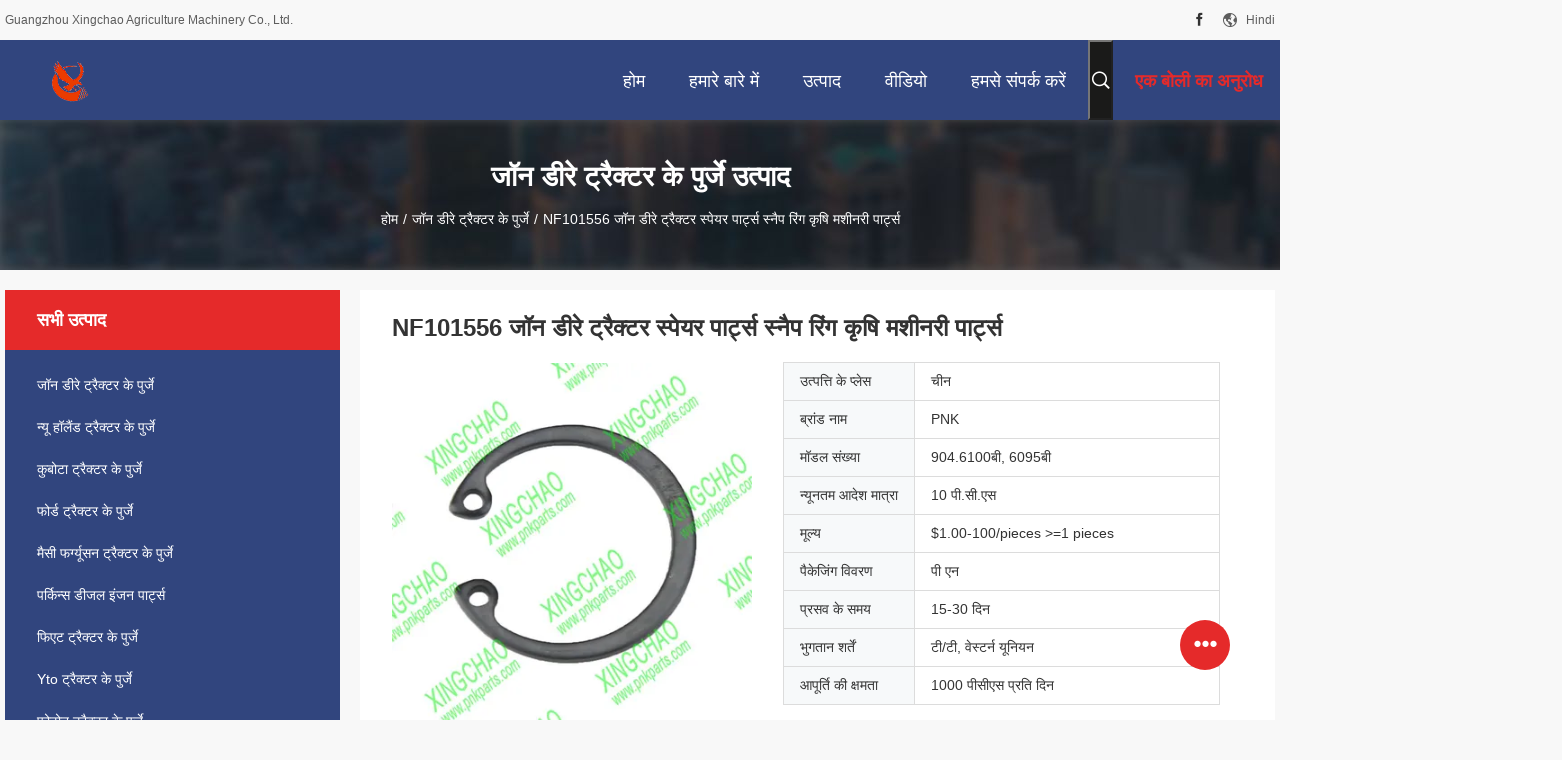

--- FILE ---
content_type: text/html
request_url: https://hindi.pnkparts.com/sale-37567283-nf101556-john-deere-tractor-spare-parts-snap-ring-agricuatural-machinery-parts.html
body_size: 35267
content:

<!DOCTYPE html>
<html lang="hi">
<head>
	<meta charset="utf-8">
	<meta http-equiv="X-UA-Compatible" content="IE=edge">
	<meta name="viewport" content="width=device-width, initial-scale=1.0, maximum-scale=1.0, user-scalable=no">
    <title>NF101556 जॉन डीरे ट्रैक्टर स्पेयर पार्ट्स स्नैप रिंग कृषि मशीनरी पार्ट्स</title>
    <meta name="keywords" content="NF101556 जॉन डीरे ट्रैक्टर स्पेयर पार्ट्स, स्नैप रिंग ट्रैक्टर स्पेयर पार्ट्स, जॉन डीरे ट्रैक्टर के पुर्जे" />
    <meta name="description" content="उच्च गुणवत्ता NF101556 जॉन डीरे ट्रैक्टर स्पेयर पार्ट्स स्नैप रिंग कृषि मशीनरी पार्ट्स चीन से, चीन का अग्रणी उत्पाद बाज़ार NF101556 जॉन डीरे ट्रैक्टर स्पेयर पार्ट्स उत्पाद, सख्त गुणवत्ता नियंत्रण के साथ स्नैप रिंग ट्रैक्टर स्पेयर पार्ट्स कारखानों, उच्च गुणवत्ता का उत्पादन स्नैप रिंग ट्रैक्टर स्पेयर पार्ट्स उत्पादों." />
    <link rel='preload'
					  href=/photo/pnkparts/sitetpl/style/common.css?ver=1672903295 as='style'><link type='text/css' rel='stylesheet'
					  href=/photo/pnkparts/sitetpl/style/common.css?ver=1672903295 media='all'><meta property="og:title" content="NF101556 जॉन डीरे ट्रैक्टर स्पेयर पार्ट्स स्नैप रिंग कृषि मशीनरी पार्ट्स" />
<meta property="og:description" content="उच्च गुणवत्ता NF101556 जॉन डीरे ट्रैक्टर स्पेयर पार्ट्स स्नैप रिंग कृषि मशीनरी पार्ट्स चीन से, चीन का अग्रणी उत्पाद बाज़ार NF101556 जॉन डीरे ट्रैक्टर स्पेयर पार्ट्स उत्पाद, सख्त गुणवत्ता नियंत्रण के साथ स्नैप रिंग ट्रैक्टर स्पेयर पार्ट्स कारखानों, उच्च गुणवत्ता का उत्पादन स्नैप रिंग ट्रैक्टर स्पेयर पार्ट्स उत्पादों." />
<meta property="og:type" content="product" />
<meta property="og:availability" content="instock" />
<meta property="og:site_name" content="Guangzhou Xingchao Agriculture Machinery Co., Ltd." />
<meta property="og:url" content="https://hindi.pnkparts.com/sale-37567283-nf101556-jd-tractor-spare-parts-snap-ring-agricuatural-machinery-parts.html" />
<meta property="og:image" content="https://hindi.pnkparts.com/photo/ps149299971-nf101556_jd_tractor_spare_parts_snap_ring_agricuatural_machinery_parts.jpg" />
<link rel="canonical" href="https://hindi.pnkparts.com/sale-37567283-nf101556-jd-tractor-spare-parts-snap-ring-agricuatural-machinery-parts.html" />
<link rel="alternate" href="https://m.hindi.pnkparts.com/sale-37567283-nf101556-jd-tractor-spare-parts-snap-ring-agricuatural-machinery-parts.html" media="only screen and (max-width: 640px)" />
<link rel="stylesheet" type="text/css" href="/js/guidefirstcommon.css" />
<style type="text/css">
/*<![CDATA[*/
.consent__cookie {position: fixed;top: 0;left: 0;width: 100%;height: 0%;z-index: 100000;}.consent__cookie_bg {position: fixed;top: 0;left: 0;width: 100%;height: 100%;background: #000;opacity: .6;display: none }.consent__cookie_rel {position: fixed;bottom:0;left: 0;width: 100%;background: #fff;display: -webkit-box;display: -ms-flexbox;display: flex;flex-wrap: wrap;padding: 24px 80px;-webkit-box-sizing: border-box;box-sizing: border-box;-webkit-box-pack: justify;-ms-flex-pack: justify;justify-content: space-between;-webkit-transition: all ease-in-out .3s;transition: all ease-in-out .3s }.consent__close {position: absolute;top: 20px;right: 20px;cursor: pointer }.consent__close svg {fill: #777 }.consent__close:hover svg {fill: #000 }.consent__cookie_box {flex: 1;word-break: break-word;}.consent__warm {color: #777;font-size: 16px;margin-bottom: 12px;line-height: 19px }.consent__title {color: #333;font-size: 20px;font-weight: 600;margin-bottom: 12px;line-height: 23px }.consent__itxt {color: #333;font-size: 14px;margin-bottom: 12px;display: -webkit-box;display: -ms-flexbox;display: flex;-webkit-box-align: center;-ms-flex-align: center;align-items: center }.consent__itxt i {display: -webkit-inline-box;display: -ms-inline-flexbox;display: inline-flex;width: 28px;height: 28px;border-radius: 50%;background: #e0f9e9;margin-right: 8px;-webkit-box-align: center;-ms-flex-align: center;align-items: center;-webkit-box-pack: center;-ms-flex-pack: center;justify-content: center }.consent__itxt svg {fill: #3ca860 }.consent__txt {color: #a6a6a6;font-size: 14px;margin-bottom: 8px;line-height: 17px }.consent__btns {display: -webkit-box;display: -ms-flexbox;display: flex;-webkit-box-orient: vertical;-webkit-box-direction: normal;-ms-flex-direction: column;flex-direction: column;-webkit-box-pack: center;-ms-flex-pack: center;justify-content: center;flex-shrink: 0;}.consent__btn {width: 280px;height: 40px;line-height: 40px;text-align: center;background: #3ca860;color: #fff;border-radius: 4px;margin: 8px 0;-webkit-box-sizing: border-box;box-sizing: border-box;cursor: pointer;font-size:14px}.consent__btn:hover {background: #00823b }.consent__btn.empty {color: #3ca860;border: 1px solid #3ca860;background: #fff }.consent__btn.empty:hover {background: #3ca860;color: #fff }.open .consent__cookie_bg {display: block }.open .consent__cookie_rel {bottom: 0 }@media (max-width: 760px) {.consent__btns {width: 100%;align-items: center;}.consent__cookie_rel {padding: 20px 24px }}.consent__cookie.open {display: block;}.consent__cookie {display: none;}
/*]]>*/
</style>
<style type="text/css">
/*<![CDATA[*/
@media only screen and (max-width:640px){.contact_now_dialog .content-wrap .desc{background-image:url(/images/cta_images/bg_s.png) !important}}.contact_now_dialog .content-wrap .content-wrap_header .cta-close{background-image:url(/images/cta_images/sprite.png) !important}.contact_now_dialog .content-wrap .desc{background-image:url(/images/cta_images/bg_l.png) !important}.contact_now_dialog .content-wrap .cta-btn i{background-image:url(/images/cta_images/sprite.png) !important}.contact_now_dialog .content-wrap .head-tip img{content:url(/images/cta_images/cta_contact_now.png) !important}.cusim{background-image:url(/images/imicon/im.svg) !important}.cuswa{background-image:url(/images/imicon/wa.png) !important}.cusall{background-image:url(/images/imicon/allchat.svg) !important}
/*]]>*/
</style>
<script type="text/javascript" src="/js/guidefirstcommon.js"></script>
<script type="text/javascript">
/*<![CDATA[*/
window.isvideotpl = 0;window.detailurl = '';
var colorUrl = '';var isShowGuide = 2;var showGuideColor = 0;var im_appid = 10003;var im_msg="Good day, what product are you looking for?";

var cta_cid = 269284;var use_defaulProductInfo = 1;var cta_pid = 37567283;var test_company = 0;var webim_domain = '';var company_type = 26;var cta_equipment = 'pc'; var setcookie = 'setwebimCookie(101485,37567283,26)'; var whatsapplink = "https://wa.me/8613580404923?text=Hi%2C+I%27m+interested+in+NF101556+%E0%A4%9C%E0%A5%89%E0%A4%A8+%E0%A4%A1%E0%A5%80%E0%A4%B0%E0%A5%87+%E0%A4%9F%E0%A5%8D%E0%A4%B0%E0%A5%88%E0%A4%95%E0%A5%8D%E0%A4%9F%E0%A4%B0+%E0%A4%B8%E0%A5%8D%E0%A4%AA%E0%A5%87%E0%A4%AF%E0%A4%B0+%E0%A4%AA%E0%A4%BE%E0%A4%B0%E0%A5%8D%E0%A4%9F%E0%A5%8D%E0%A4%B8+%E0%A4%B8%E0%A5%8D%E0%A4%A8%E0%A5%88%E0%A4%AA+%E0%A4%B0%E0%A4%BF%E0%A4%82%E0%A4%97+%E0%A4%95%E0%A5%83%E0%A4%B7%E0%A4%BF+%E0%A4%AE%E0%A4%B6%E0%A5%80%E0%A4%A8%E0%A4%B0%E0%A5%80+%E0%A4%AA%E0%A4%BE%E0%A4%B0%E0%A5%8D%E0%A4%9F%E0%A5%8D%E0%A4%B8."; function insertMeta(){var str = '<meta name="mobile-web-app-capable" content="yes" /><meta name="viewport" content="width=device-width, initial-scale=1.0" />';document.head.insertAdjacentHTML('beforeend',str);} var element = document.querySelector('a.footer_webim_a[href="/webim/webim_tab.html"]');if (element) {element.parentNode.removeChild(element);}

var colorUrl = '';
var aisearch = 0;
var selfUrl = '';
window.playerReportUrl='/vod/view_count/report';
var query_string = ["Products","Detail"];
var g_tp = '';
var customtplcolor = 99704;
var str_chat = 'चैट करना';
				var str_call_now = 'अभी फोन करो';
var str_chat_now = 'अब बात करें';
var str_contact1 = 'सबसे अच्छी कीमत पाएं';var str_chat_lang='hindi';var str_contact2 = 'मूल्य प्राप्त करें';var str_contact2 = 'सर्वोत्तम मूल्य';var str_contact = 'संपर्क';
window.predomainsub = "";
/*]]>*/
</script>
</head>
<body>
<img src="/logo.gif" style="display:none" alt="logo"/>
<a style="display: none!important;" title="Guangzhou Xingchao Agriculture Machinery Co., Ltd." class="float-inquiry" href="/contactnow.html" onclick='setinquiryCookie("{\"showproduct\":1,\"pid\":\"37567283\",\"name\":\"NF101556 \\u091c\\u0949\\u0928 \\u0921\\u0940\\u0930\\u0947 \\u091f\\u094d\\u0930\\u0948\\u0915\\u094d\\u091f\\u0930 \\u0938\\u094d\\u092a\\u0947\\u092f\\u0930 \\u092a\\u093e\\u0930\\u094d\\u091f\\u094d\\u0938 \\u0938\\u094d\\u0928\\u0948\\u092a \\u0930\\u093f\\u0902\\u0917 \\u0915\\u0943\\u0937\\u093f \\u092e\\u0936\\u0940\\u0928\\u0930\\u0940 \\u092a\\u093e\\u0930\\u094d\\u091f\\u094d\\u0938\",\"source_url\":\"\\/sale-37567283-nf101556-jd-tractor-spare-parts-snap-ring-agricuatural-machinery-parts.html\",\"picurl\":\"\\/photo\\/pd149299971-nf101556_jd_tractor_spare_parts_snap_ring_agricuatural_machinery_parts.jpg\",\"propertyDetail\":[[\"\\u0938\\u094d\\u0925\\u093f\\u0924\\u093f\",\"\\u0928\\u092f\\u093e\"],[\"\\u0932\\u093e\\u0917\\u0942 \\u0909\\u0926\\u094d\\u092f\\u094b\\u0917\",\"\\u092e\\u0936\\u0940\\u0928\\u0930\\u0940 \\u092e\\u0930\\u092e\\u094d\\u092e\\u0924 \\u0915\\u0940 \\u0926\\u0941\\u0915\\u093e\\u0928\\u0947\\u0902, \\u092b\\u093e\\u0930\\u094d\\u092e\"],[\"\\u092a\\u094d\\u0930\\u0915\\u093e\\u0930\",\"\\u0938\\u094d\\u0928\\u0948\\u092a \\u0930\\u093f\\u0902\\u0917\"],[\"\\u0909\\u092a\\u092f\\u094b\\u0917\",\"\\u091f\\u094d\\u0930\\u0948\\u0915\\u094d\\u091f\\u0930 \\u0915\\u0947 \\u092a\\u0941\\u0930\\u094d\\u091c\\u0947\"]],\"company_name\":null,\"picurl_c\":\"\\/photo\\/pc149299971-nf101556_jd_tractor_spare_parts_snap_ring_agricuatural_machinery_parts.jpg\",\"price\":\"$1.00-100\\/pieces &gt;=1 pieces\",\"username\":\"PNK-Joey\",\"viewTime\":\"\\u0905\\u0902\\u0924\\u093f\\u092e \\u0932\\u0949\\u0917\\u093f\\u0928 : 5 \\u0918\\u0902\\u091f\\u0947 57 minuts \\u092a\\u0939\\u0932\\u0947\",\"subject\":\"\\u0915\\u0943\\u092a\\u092f\\u093e \\u092e\\u0941\\u091d\\u0947 \\u090f\\u092b\\u0913\\u092c\\u0940 \\u0915\\u0940\\u092e\\u0924 \\u092d\\u0947\\u091c\\u0947\\u0902NF101556 \\u091c\\u0949\\u0928 \\u0921\\u0940\\u0930\\u0947 \\u091f\\u094d\\u0930\\u0948\\u0915\\u094d\\u091f\\u0930 \\u0938\\u094d\\u092a\\u0947\\u092f\\u0930 \\u092a\\u093e\\u0930\\u094d\\u091f\\u094d\\u0938 \\u0938\\u094d\\u0928\\u0948\\u092a \\u0930\\u093f\\u0902\\u0917 \\u0915\\u0943\\u0937\\u093f \\u092e\\u0936\\u0940\\u0928\\u0930\\u0940 \\u092a\\u093e\\u0930\\u094d\\u091f\\u094d\\u0938\",\"countrycode\":\"\"}");'></a>
<script>
var originProductInfo = '';
var originProductInfo = {"showproduct":1,"pid":"37567283","name":"NF101556 \u091c\u0949\u0928 \u0921\u0940\u0930\u0947 \u091f\u094d\u0930\u0948\u0915\u094d\u091f\u0930 \u0938\u094d\u092a\u0947\u092f\u0930 \u092a\u093e\u0930\u094d\u091f\u094d\u0938 \u0938\u094d\u0928\u0948\u092a \u0930\u093f\u0902\u0917 \u0915\u0943\u0937\u093f \u092e\u0936\u0940\u0928\u0930\u0940 \u092a\u093e\u0930\u094d\u091f\u094d\u0938","source_url":"\/sale-37567283-nf101556-jd-tractor-spare-parts-snap-ring-agricuatural-machinery-parts.html","picurl":"\/photo\/pd149299971-nf101556_jd_tractor_spare_parts_snap_ring_agricuatural_machinery_parts.jpg","propertyDetail":[["\u0938\u094d\u0925\u093f\u0924\u093f","\u0928\u092f\u093e"],["\u0932\u093e\u0917\u0942 \u0909\u0926\u094d\u092f\u094b\u0917","\u092e\u0936\u0940\u0928\u0930\u0940 \u092e\u0930\u092e\u094d\u092e\u0924 \u0915\u0940 \u0926\u0941\u0915\u093e\u0928\u0947\u0902, \u092b\u093e\u0930\u094d\u092e"],["\u092a\u094d\u0930\u0915\u093e\u0930","\u0938\u094d\u0928\u0948\u092a \u0930\u093f\u0902\u0917"],["\u0909\u092a\u092f\u094b\u0917","\u091f\u094d\u0930\u0948\u0915\u094d\u091f\u0930 \u0915\u0947 \u092a\u0941\u0930\u094d\u091c\u0947"]],"company_name":null,"picurl_c":"\/photo\/pc149299971-nf101556_jd_tractor_spare_parts_snap_ring_agricuatural_machinery_parts.jpg","price":"$1.00-100\/pieces &gt;=1 pieces","username":"PNK-Joey","viewTime":"\u0905\u0902\u0924\u093f\u092e \u0932\u0949\u0917\u093f\u0928 : 10 \u0918\u0902\u091f\u0947 57 minuts \u092a\u0939\u0932\u0947","subject":"\u092e\u0948\u0902 \u092e\u0947\u0902 \u0926\u093f\u0932\u091a\u0938\u094d\u092a\u0940 \u0930\u0939\u093e \u0939\u0942\u0901 \u0905\u092a\u0928\u0947NF101556 \u091c\u0949\u0928 \u0921\u0940\u0930\u0947 \u091f\u094d\u0930\u0948\u0915\u094d\u091f\u0930 \u0938\u094d\u092a\u0947\u092f\u0930 \u092a\u093e\u0930\u094d\u091f\u094d\u0938 \u0938\u094d\u0928\u0948\u092a \u0930\u093f\u0902\u0917 \u0915\u0943\u0937\u093f \u092e\u0936\u0940\u0928\u0930\u0940 \u092a\u093e\u0930\u094d\u091f\u094d\u0938","countrycode":""};
var save_url = "/contactsave.html";
var update_url = "/updateinquiry.html";
var productInfo = {};
var defaulProductInfo = {};
var myDate = new Date();
var curDate = myDate.getFullYear()+'-'+(parseInt(myDate.getMonth())+1)+'-'+myDate.getDate();
var message = '';
var default_pop = 1;
var leaveMessageDialog = document.getElementsByClassName('leave-message-dialog')[0]; // 获取弹层
var _$$ = function (dom) {
    return document.querySelectorAll(dom);
};
resInfo = originProductInfo;
resInfo['name'] = resInfo['name'] || '';
defaulProductInfo.pid = resInfo['pid'];
defaulProductInfo.productName = resInfo['name'] ?? '';
defaulProductInfo.productInfo = resInfo['propertyDetail'];
defaulProductInfo.productImg = resInfo['picurl_c'];
defaulProductInfo.subject = resInfo['subject'] ?? '';
defaulProductInfo.productImgAlt = resInfo['name'] ?? '';
var inquirypopup_tmp = 1;
var message = 'प्रिय,'+'\r\n'+"मुझे दिलचस्पी है"+' '+trim(resInfo['name'])+", क्या आप मुझे अधिक विवरण भेज सकते हैं जैसे प्रकार, आकार, MOQ, सामग्री, आदि।"+'\r\n'+"धन्यवाद!"+'\r\n'+"";
var message_1 = 'प्रिय,'+'\r\n'+"मुझे दिलचस्पी है"+' '+trim(resInfo['name'])+", क्या आप मुझे अधिक विवरण भेज सकते हैं जैसे प्रकार, आकार, MOQ, सामग्री, आदि।"+'\r\n'+"धन्यवाद!"+'\r\n'+"";
var message_2 = 'नमस्ते,'+'\r\n'+"मैं खोज रहा हूँ"+' '+trim(resInfo['name'])+", कृपया मुझे मूल्य, विनिर्देश और चित्र भेजें।"+'\r\n'+"आपकी तेज प्रतिक्रिया को बहुत सराहना मिलेगी।"+'\r\n'+"ज्यादा जानकारी के लिए मुझसे निःसंकोच संपर्क करें।"+'\r\n'+"बहुत बहुत धन्यवाद।";
var message_3 = 'नमस्ते,'+'\r\n'+trim(resInfo['name'])+' '+"मेरी उम्मीदों पर खरा उतरता है।"+'\r\n'+"कृपया मुझे सर्वोत्तम मूल्य और कुछ अन्य उत्पाद जानकारी दें।"+'\r\n'+"मेरे मेल के माध्यम से मुझसे संपर्क करने में संकोच न करें।"+'\r\n'+"बहुत बहुत धन्यवाद।";

var message_4 = 'प्रिय,'+'\r\n'+"एफओबी मूल्य आपके पर क्या है"+' '+trim(resInfo['name'])+'?'+'\r\n'+"नजदीकी बंदरगाह नाम कौन सा है?"+'\r\n'+"कृपया मुझे जल्द से जल्द जवाब दें, आगे की जानकारी साझा करना बेहतर होगा।"+'\r\n'+"सादर!";
var message_5 = 'नमस्ते,'+'\r\n'+"मुझे आपकी बहुत दिलचस्पी है"+' '+trim(resInfo['name'])+'.'+'\r\n'+"कृपया मुझे अपने उत्पाद का विवरण भेजें।"+'\r\n'+"आपके त्वरित उत्तर की प्रतीक्षा है।"+'\r\n'+"मुझे मेल से बेझिझक संपर्क करें।"+'\r\n'+"सादर!";

var message_6 = 'प्रिय,'+'\r\n'+"कृपया हमें अपने बारे में जानकारी प्रदान करें"+' '+trim(resInfo['name'])+", जैसे कि प्रकार, आकार, सामग्री और निश्चित रूप से सर्वोत्तम मूल्य।"+'\r\n'+"आपके त्वरित उत्तर की प्रतीक्षा है।"+'\r\n'+"धन्यवाद!";
var message_7 = 'प्रिय,'+'\r\n'+"क्या आप आपूर्ति कर सकते हैं?"+' '+trim(resInfo['name'])+" हमारे लिए?"+'\r\n'+"पहले हम एक मूल्य सूची और कुछ उत्पाद विवरण चाहते हैं।"+'\r\n'+"मुझे आशा है कि मुझे उत्तर मिलेगा और सहयोग के लिए तत्पर रहेंगे।"+'\r\n'+"आपका बहुत बहुत धन्यवाद।";
var message_8 = 'नमस्ते,'+'\r\n'+"मैं खोज रहा हूँ"+' '+trim(resInfo['name'])+", कृपया मुझे कुछ और विस्तृत उत्पाद जानकारी दें।"+'\r\n'+"मुझे आपके उत्तर की प्रतीक्षा रहेगी।"+'\r\n'+"धन्यवाद!";
var message_9 = 'नमस्ते,'+'\r\n'+"तुम्हारी"+' '+trim(resInfo['name'])+" मेरी आवश्यकताओं को बहुत अच्छी तरह से पूरा करता है।"+'\r\n'+"कृपया मुझे मूल्य, विनिर्देश भेजें, और समान मॉडल ठीक होगा।"+'\r\n'+"मेरे साथ चैट करने के लिए स्वतंत्र महसूस करें।"+'\r\n'+"धन्यवाद!";
var message_10 = 'प्रिय,'+'\r\n'+"मैं विवरण और उद्धरण के बारे में अधिक जानना चाहता हूं"+' '+trim(resInfo['name'])+'.'+'\r\n'+"आप मुझसे कभी भी संपर्क कर सकते हैं।"+'\r\n'+"सादर!";

var r = getRandom(1,10);

defaulProductInfo.message = eval("message_"+r);
    defaulProductInfo.message = eval("message_"+r);
        var mytAjax = {

    post: function(url, data, fn) {
        var xhr = new XMLHttpRequest();
        xhr.open("POST", url, true);
        xhr.setRequestHeader("Content-Type", "application/x-www-form-urlencoded;charset=UTF-8");
        xhr.setRequestHeader("X-Requested-With", "XMLHttpRequest");
        xhr.setRequestHeader('Content-Type','text/plain;charset=UTF-8');
        xhr.onreadystatechange = function() {
            if(xhr.readyState == 4 && (xhr.status == 200 || xhr.status == 304)) {
                fn.call(this, xhr.responseText);
            }
        };
        xhr.send(data);
    },

    postform: function(url, data, fn) {
        var xhr = new XMLHttpRequest();
        xhr.open("POST", url, true);
        xhr.setRequestHeader("X-Requested-With", "XMLHttpRequest");
        xhr.onreadystatechange = function() {
            if(xhr.readyState == 4 && (xhr.status == 200 || xhr.status == 304)) {
                fn.call(this, xhr.responseText);
            }
        };
        xhr.send(data);
    }
};
/*window.onload = function(){
    leaveMessageDialog = document.getElementsByClassName('leave-message-dialog')[0];
    if (window.localStorage.recordDialogStatus=='undefined' || (window.localStorage.recordDialogStatus!='undefined' && window.localStorage.recordDialogStatus != curDate)) {
        setTimeout(function(){
            if(parseInt(inquirypopup_tmp%10) == 1){
                creatDialog(defaulProductInfo, 1);
            }
        }, 6000);
    }
};*/
function trim(str)
{
    str = str.replace(/(^\s*)/g,"");
    return str.replace(/(\s*$)/g,"");
};
function getRandom(m,n){
    var num = Math.floor(Math.random()*(m - n) + n);
    return num;
};
function strBtn(param) {

    var starattextarea = document.getElementById("textareamessage").value.length;
    var email = document.getElementById("startEmail").value;

    var default_tip = document.querySelectorAll(".watermark_container").length;
    if (20 < starattextarea && starattextarea < 3000) {
        if(default_tip>0){
            document.getElementById("textareamessage1").parentNode.parentNode.nextElementSibling.style.display = "none";
        }else{
            document.getElementById("textareamessage1").parentNode.nextElementSibling.style.display = "none";
        }

    } else {
        if(default_tip>0){
            document.getElementById("textareamessage1").parentNode.parentNode.nextElementSibling.style.display = "block";
        }else{
            document.getElementById("textareamessage1").parentNode.nextElementSibling.style.display = "block";
        }

        return;
    }

    // var re = /^([a-zA-Z0-9_-])+@([a-zA-Z0-9_-])+\.([a-zA-Z0-9_-])+/i;/*邮箱不区分大小写*/
    var re = /^[a-zA-Z0-9][\w-]*(\.?[\w-]+)*@[a-zA-Z0-9-]+(\.[a-zA-Z0-9]+)+$/i;
    if (!re.test(email)) {
        document.getElementById("startEmail").nextElementSibling.style.display = "block";
        return;
    } else {
        document.getElementById("startEmail").nextElementSibling.style.display = "none";
    }

    var subject = document.getElementById("pop_subject").value;
    var pid = document.getElementById("pop_pid").value;
    var message = document.getElementById("textareamessage").value;
    var sender_email = document.getElementById("startEmail").value;
    var tel = '';
    if (document.getElementById("tel0") != undefined && document.getElementById("tel0") != '')
        tel = document.getElementById("tel0").value;
    var form_serialize = '&tel='+tel;

    form_serialize = form_serialize.replace(/\+/g, "%2B");
    mytAjax.post(save_url,"pid="+pid+"&subject="+subject+"&email="+sender_email+"&message="+(message)+form_serialize,function(res){
        var mes = JSON.parse(res);
        if(mes.status == 200){
            var iid = mes.iid;
            document.getElementById("pop_iid").value = iid;
            document.getElementById("pop_uuid").value = mes.uuid;

            if(typeof gtag_report_conversion === "function"){
                gtag_report_conversion();//执行统计js代码
            }
            if(typeof fbq === "function"){
                fbq('track','Purchase');//执行统计js代码
            }
        }
    });
    for (var index = 0; index < document.querySelectorAll(".dialog-content-pql").length; index++) {
        document.querySelectorAll(".dialog-content-pql")[index].style.display = "none";
    };
    $('#idphonepql').val(tel);
    document.getElementById("dialog-content-pql-id").style.display = "block";
    ;
};
function twoBtnOk(param) {

    var selectgender = document.getElementById("Mr").innerHTML;
    var iid = document.getElementById("pop_iid").value;
    var sendername = document.getElementById("idnamepql").value;
    var senderphone = document.getElementById("idphonepql").value;
    var sendercname = document.getElementById("idcompanypql").value;
    var uuid = document.getElementById("pop_uuid").value;
    var gender = 2;
    if(selectgender == 'Mr.') gender = 0;
    if(selectgender == 'Mrs.') gender = 1;
    var pid = document.getElementById("pop_pid").value;
    var form_serialize = '';

        form_serialize = form_serialize.replace(/\+/g, "%2B");

    mytAjax.post(update_url,"iid="+iid+"&gender="+gender+"&uuid="+uuid+"&name="+(sendername)+"&tel="+(senderphone)+"&company="+(sendercname)+form_serialize,function(res){});

    for (var index = 0; index < document.querySelectorAll(".dialog-content-pql").length; index++) {
        document.querySelectorAll(".dialog-content-pql")[index].style.display = "none";
    };
    document.getElementById("dialog-content-pql-ok").style.display = "block";

};
function toCheckMust(name) {
    $('#'+name+'error').hide();
}
function handClidk(param) {
    var starattextarea = document.getElementById("textareamessage1").value.length;
    var email = document.getElementById("startEmail1").value;
    var default_tip = document.querySelectorAll(".watermark_container").length;
    if (20 < starattextarea && starattextarea < 3000) {
        if(default_tip>0){
            document.getElementById("textareamessage1").parentNode.parentNode.nextElementSibling.style.display = "none";
        }else{
            document.getElementById("textareamessage1").parentNode.nextElementSibling.style.display = "none";
        }

    } else {
        if(default_tip>0){
            document.getElementById("textareamessage1").parentNode.parentNode.nextElementSibling.style.display = "block";
        }else{
            document.getElementById("textareamessage1").parentNode.nextElementSibling.style.display = "block";
        }

        return;
    }

    // var re = /^([a-zA-Z0-9_-])+@([a-zA-Z0-9_-])+\.([a-zA-Z0-9_-])+/i;
    var re = /^[a-zA-Z0-9][\w-]*(\.?[\w-]+)*@[a-zA-Z0-9-]+(\.[a-zA-Z0-9]+)+$/i;
    if (!re.test(email)) {
        document.getElementById("startEmail1").nextElementSibling.style.display = "block";
        return;
    } else {
        document.getElementById("startEmail1").nextElementSibling.style.display = "none";
    }

    var subject = document.getElementById("pop_subject").value;
    var pid = document.getElementById("pop_pid").value;
    var message = document.getElementById("textareamessage1").value;
    var sender_email = document.getElementById("startEmail1").value;
    var form_serialize = tel = '';
    if (document.getElementById("tel1") != undefined && document.getElementById("tel1") != '')
        tel = document.getElementById("tel1").value;
        mytAjax.post(save_url,"email="+sender_email+"&tel="+tel+"&pid="+pid+"&message="+message+"&subject="+subject+form_serialize,function(res){

        var mes = JSON.parse(res);
        if(mes.status == 200){
            var iid = mes.iid;
            document.getElementById("pop_iid").value = iid;
            document.getElementById("pop_uuid").value = mes.uuid;
            if(typeof gtag_report_conversion === "function"){
                gtag_report_conversion();//执行统计js代码
            }
        }

    });
    for (var index = 0; index < document.querySelectorAll(".dialog-content-pql").length; index++) {
        document.querySelectorAll(".dialog-content-pql")[index].style.display = "none";
    };
    $('#idphonepql').val(tel);
    document.getElementById("dialog-content-pql-id").style.display = "block";

};
window.addEventListener('load', function () {
    $('.checkbox-wrap label').each(function(){
        if($(this).find('input').prop('checked')){
            $(this).addClass('on')
        }else {
            $(this).removeClass('on')
        }
    })
    $(document).on('click', '.checkbox-wrap label' , function(ev){
        if (ev.target.tagName.toUpperCase() != 'INPUT') {
            $(this).toggleClass('on')
        }
    })
})

function hand_video(pdata) {
    data = JSON.parse(pdata);
    productInfo.productName = data.productName;
    productInfo.productInfo = data.productInfo;
    productInfo.productImg = data.productImg;
    productInfo.subject = data.subject;

    var message = 'प्रिय,'+'\r\n'+"मुझे दिलचस्पी है"+' '+trim(data.productName)+", क्या आप मुझे अधिक विवरण भेज सकते हैं जैसे कि प्रकार, आकार, मात्रा, सामग्री, आदि।"+'\r\n'+"धन्यवाद!"+'\r\n'+"";

    var message = 'प्रिय,'+'\r\n'+"मुझे दिलचस्पी है"+' '+trim(data.productName)+", क्या आप मुझे अधिक विवरण भेज सकते हैं जैसे प्रकार, आकार, MOQ, सामग्री, आदि।"+'\r\n'+"धन्यवाद!"+'\r\n'+"";
    var message_1 = 'प्रिय,'+'\r\n'+"मुझे दिलचस्पी है"+' '+trim(data.productName)+", क्या आप मुझे अधिक विवरण भेज सकते हैं जैसे प्रकार, आकार, MOQ, सामग्री, आदि।"+'\r\n'+"धन्यवाद!"+'\r\n'+"";
    var message_2 = 'नमस्ते,'+'\r\n'+"मैं खोज रहा हूँ"+' '+trim(data.productName)+", कृपया मुझे मूल्य, विनिर्देश और चित्र भेजें।"+'\r\n'+"आपकी तेज प्रतिक्रिया को बहुत सराहना मिलेगी।"+'\r\n'+"ज्यादा जानकारी के लिए मुझसे निःसंकोच संपर्क करें।"+'\r\n'+"बहुत बहुत धन्यवाद।";
    var message_3 = 'नमस्ते,'+'\r\n'+trim(data.productName)+' '+"मेरी उम्मीदों पर खरा उतरता है।"+'\r\n'+"कृपया मुझे सर्वोत्तम मूल्य और कुछ अन्य उत्पाद जानकारी दें।"+'\r\n'+"मेरे मेल के माध्यम से मुझसे संपर्क करने में संकोच न करें।"+'\r\n'+"बहुत बहुत धन्यवाद।";

    var message_4 = 'प्रिय,'+'\r\n'+"एफओबी मूल्य आपके पर क्या है"+' '+trim(data.productName)+'?'+'\r\n'+"नजदीकी बंदरगाह नाम कौन सा है?"+'\r\n'+"कृपया मुझे जल्द से जल्द जवाब दें, आगे की जानकारी साझा करना बेहतर होगा।"+'\r\n'+"सादर!";
    var message_5 = 'नमस्ते,'+'\r\n'+"मुझे आपकी बहुत दिलचस्पी है"+' '+trim(data.productName)+'.'+'\r\n'+"कृपया मुझे अपने उत्पाद का विवरण भेजें।"+'\r\n'+"आपके त्वरित उत्तर की प्रतीक्षा है।"+'\r\n'+"मुझे मेल से बेझिझक संपर्क करें।"+'\r\n'+"सादर!";

    var message_6 = 'प्रिय,'+'\r\n'+"कृपया हमें अपने बारे में जानकारी प्रदान करें"+' '+trim(data.productName)+", जैसे कि प्रकार, आकार, सामग्री और निश्चित रूप से सर्वोत्तम मूल्य।"+'\r\n'+"आपके त्वरित उत्तर की प्रतीक्षा है।"+'\r\n'+"धन्यवाद!";
    var message_7 = 'प्रिय,'+'\r\n'+"क्या आप आपूर्ति कर सकते हैं?"+' '+trim(data.productName)+" हमारे लिए?"+'\r\n'+"पहले हम एक मूल्य सूची और कुछ उत्पाद विवरण चाहते हैं।"+'\r\n'+"मुझे आशा है कि मुझे उत्तर मिलेगा और सहयोग के लिए तत्पर रहेंगे।"+'\r\n'+"आपका बहुत बहुत धन्यवाद।";
    var message_8 = 'नमस्ते,'+'\r\n'+"मैं खोज रहा हूँ"+' '+trim(data.productName)+", कृपया मुझे कुछ और विस्तृत उत्पाद जानकारी दें।"+'\r\n'+"मुझे आपके उत्तर की प्रतीक्षा रहेगी।"+'\r\n'+"धन्यवाद!";
    var message_9 = 'नमस्ते,'+'\r\n'+"तुम्हारी"+' '+trim(data.productName)+" मेरी आवश्यकताओं को बहुत अच्छी तरह से पूरा करता है।"+'\r\n'+"कृपया मुझे मूल्य, विनिर्देश भेजें, और समान मॉडल ठीक होगा।"+'\r\n'+"मेरे साथ चैट करने के लिए स्वतंत्र महसूस करें।"+'\r\n'+"धन्यवाद!";
    var message_10 = 'प्रिय,'+'\r\n'+"मैं विवरण और उद्धरण के बारे में अधिक जानना चाहता हूं"+' '+trim(data.productName)+'.'+'\r\n'+"आप मुझसे कभी भी संपर्क कर सकते हैं।"+'\r\n'+"सादर!";

    var r = getRandom(1,10);

    productInfo.message = eval("message_"+r);
            if(parseInt(inquirypopup_tmp/10) == 1){
        productInfo.message = "";
    }
    productInfo.pid = data.pid;
    creatDialog(productInfo, 2);
};

function handDialog(pdata) {
    data = JSON.parse(pdata);
    productInfo.productName = data.productName;
    productInfo.productInfo = data.productInfo;
    productInfo.productImg = data.productImg;
    productInfo.subject = data.subject;

    var message = 'प्रिय,'+'\r\n'+"मुझे दिलचस्पी है"+' '+trim(data.productName)+", क्या आप मुझे अधिक विवरण भेज सकते हैं जैसे कि प्रकार, आकार, मात्रा, सामग्री, आदि।"+'\r\n'+"धन्यवाद!"+'\r\n'+"";

    var message = 'प्रिय,'+'\r\n'+"मुझे दिलचस्पी है"+' '+trim(data.productName)+", क्या आप मुझे अधिक विवरण भेज सकते हैं जैसे प्रकार, आकार, MOQ, सामग्री, आदि।"+'\r\n'+"धन्यवाद!"+'\r\n'+"";
    var message_1 = 'प्रिय,'+'\r\n'+"मुझे दिलचस्पी है"+' '+trim(data.productName)+", क्या आप मुझे अधिक विवरण भेज सकते हैं जैसे प्रकार, आकार, MOQ, सामग्री, आदि।"+'\r\n'+"धन्यवाद!"+'\r\n'+"";
    var message_2 = 'नमस्ते,'+'\r\n'+"मैं खोज रहा हूँ"+' '+trim(data.productName)+", कृपया मुझे मूल्य, विनिर्देश और चित्र भेजें।"+'\r\n'+"आपकी तेज प्रतिक्रिया को बहुत सराहना मिलेगी।"+'\r\n'+"ज्यादा जानकारी के लिए मुझसे निःसंकोच संपर्क करें।"+'\r\n'+"बहुत बहुत धन्यवाद।";
    var message_3 = 'नमस्ते,'+'\r\n'+trim(data.productName)+' '+"मेरी उम्मीदों पर खरा उतरता है।"+'\r\n'+"कृपया मुझे सर्वोत्तम मूल्य और कुछ अन्य उत्पाद जानकारी दें।"+'\r\n'+"मेरे मेल के माध्यम से मुझसे संपर्क करने में संकोच न करें।"+'\r\n'+"बहुत बहुत धन्यवाद।";

    var message_4 = 'प्रिय,'+'\r\n'+"एफओबी मूल्य आपके पर क्या है"+' '+trim(data.productName)+'?'+'\r\n'+"नजदीकी बंदरगाह नाम कौन सा है?"+'\r\n'+"कृपया मुझे जल्द से जल्द जवाब दें, आगे की जानकारी साझा करना बेहतर होगा।"+'\r\n'+"सादर!";
    var message_5 = 'नमस्ते,'+'\r\n'+"मुझे आपकी बहुत दिलचस्पी है"+' '+trim(data.productName)+'.'+'\r\n'+"कृपया मुझे अपने उत्पाद का विवरण भेजें।"+'\r\n'+"आपके त्वरित उत्तर की प्रतीक्षा है।"+'\r\n'+"मुझे मेल से बेझिझक संपर्क करें।"+'\r\n'+"सादर!";

    var message_6 = 'प्रिय,'+'\r\n'+"कृपया हमें अपने बारे में जानकारी प्रदान करें"+' '+trim(data.productName)+", जैसे कि प्रकार, आकार, सामग्री और निश्चित रूप से सर्वोत्तम मूल्य।"+'\r\n'+"आपके त्वरित उत्तर की प्रतीक्षा है।"+'\r\n'+"धन्यवाद!";
    var message_7 = 'प्रिय,'+'\r\n'+"क्या आप आपूर्ति कर सकते हैं?"+' '+trim(data.productName)+" हमारे लिए?"+'\r\n'+"पहले हम एक मूल्य सूची और कुछ उत्पाद विवरण चाहते हैं।"+'\r\n'+"मुझे आशा है कि मुझे उत्तर मिलेगा और सहयोग के लिए तत्पर रहेंगे।"+'\r\n'+"आपका बहुत बहुत धन्यवाद।";
    var message_8 = 'नमस्ते,'+'\r\n'+"मैं खोज रहा हूँ"+' '+trim(data.productName)+", कृपया मुझे कुछ और विस्तृत उत्पाद जानकारी दें।"+'\r\n'+"मुझे आपके उत्तर की प्रतीक्षा रहेगी।"+'\r\n'+"धन्यवाद!";
    var message_9 = 'नमस्ते,'+'\r\n'+"तुम्हारी"+' '+trim(data.productName)+" मेरी आवश्यकताओं को बहुत अच्छी तरह से पूरा करता है।"+'\r\n'+"कृपया मुझे मूल्य, विनिर्देश भेजें, और समान मॉडल ठीक होगा।"+'\r\n'+"मेरे साथ चैट करने के लिए स्वतंत्र महसूस करें।"+'\r\n'+"धन्यवाद!";
    var message_10 = 'प्रिय,'+'\r\n'+"मैं विवरण और उद्धरण के बारे में अधिक जानना चाहता हूं"+' '+trim(data.productName)+'.'+'\r\n'+"आप मुझसे कभी भी संपर्क कर सकते हैं।"+'\r\n'+"सादर!";

    var r = getRandom(1,10);
    productInfo.message = eval("message_"+r);
            if(parseInt(inquirypopup_tmp/10) == 1){
        productInfo.message = "";
    }
    productInfo.pid = data.pid;
    creatDialog(productInfo, 2);
};

function closepql(param) {

    leaveMessageDialog.style.display = 'none';
};

function closepql2(param) {

    for (var index = 0; index < document.querySelectorAll(".dialog-content-pql").length; index++) {
        document.querySelectorAll(".dialog-content-pql")[index].style.display = "none";
    };
    document.getElementById("dialog-content-pql-ok").style.display = "block";
};

function decodeHtmlEntities(str) {
    var tempElement = document.createElement('div');
    tempElement.innerHTML = str;
    return tempElement.textContent || tempElement.innerText || '';
}

function initProduct(productInfo,type){

    productInfo.productName = decodeHtmlEntities(productInfo.productName);
    productInfo.message = decodeHtmlEntities(productInfo.message);

    leaveMessageDialog = document.getElementsByClassName('leave-message-dialog')[0];
    leaveMessageDialog.style.display = "block";
    if(type == 3){
        var popinquiryemail = document.getElementById("popinquiryemail").value;
        _$$("#startEmail1")[0].value = popinquiryemail;
    }else{
        _$$("#startEmail1")[0].value = "";
    }
    _$$("#startEmail")[0].value = "";
    _$$("#idnamepql")[0].value = "";
    _$$("#idphonepql")[0].value = "";
    _$$("#idcompanypql")[0].value = "";

    _$$("#pop_pid")[0].value = productInfo.pid;
    _$$("#pop_subject")[0].value = productInfo.subject;
    
    if(parseInt(inquirypopup_tmp/10) == 1){
        productInfo.message = "";
    }

    _$$("#textareamessage1")[0].value = productInfo.message;
    _$$("#textareamessage")[0].value = productInfo.message;

    _$$("#dialog-content-pql-id .titlep")[0].innerHTML = productInfo.productName;
    _$$("#dialog-content-pql-id img")[0].setAttribute("src", productInfo.productImg);
    _$$("#dialog-content-pql-id img")[0].setAttribute("alt", productInfo.productImgAlt);

    _$$("#dialog-content-pql-id-hand img")[0].setAttribute("src", productInfo.productImg);
    _$$("#dialog-content-pql-id-hand img")[0].setAttribute("alt", productInfo.productImgAlt);
    _$$("#dialog-content-pql-id-hand .titlep")[0].innerHTML = productInfo.productName;

    if (productInfo.productInfo.length > 0) {
        var ul2, ul;
        ul = document.createElement("ul");
        for (var index = 0; index < productInfo.productInfo.length; index++) {
            var el = productInfo.productInfo[index];
            var li = document.createElement("li");
            var span1 = document.createElement("span");
            span1.innerHTML = el[0] + ":";
            var span2 = document.createElement("span");
            span2.innerHTML = el[1];
            li.appendChild(span1);
            li.appendChild(span2);
            ul.appendChild(li);

        }
        ul2 = ul.cloneNode(true);
        if (type === 1) {
            _$$("#dialog-content-pql-id .left")[0].replaceChild(ul, _$$("#dialog-content-pql-id .left ul")[0]);
        } else {
            _$$("#dialog-content-pql-id-hand .left")[0].replaceChild(ul2, _$$("#dialog-content-pql-id-hand .left ul")[0]);
            _$$("#dialog-content-pql-id .left")[0].replaceChild(ul, _$$("#dialog-content-pql-id .left ul")[0]);
        }
    };
    for (var index = 0; index < _$$("#dialog-content-pql-id .right ul li").length; index++) {
        _$$("#dialog-content-pql-id .right ul li")[index].addEventListener("click", function (params) {
            _$$("#dialog-content-pql-id .right #Mr")[0].innerHTML = this.innerHTML
        }, false)

    };

};
function closeInquiryCreateDialog() {
    document.getElementById("xuanpan_dialog_box_pql").style.display = "none";
};
function showInquiryCreateDialog() {
    document.getElementById("xuanpan_dialog_box_pql").style.display = "block";
};
function submitPopInquiry(){
    var message = document.getElementById("inquiry_message").value;
    var email = document.getElementById("inquiry_email").value;
    var subject = defaulProductInfo.subject;
    var pid = defaulProductInfo.pid;
    if (email === undefined) {
        showInquiryCreateDialog();
        document.getElementById("inquiry_email").style.border = "1px solid red";
        return false;
    };
    if (message === undefined) {
        showInquiryCreateDialog();
        document.getElementById("inquiry_message").style.border = "1px solid red";
        return false;
    };
    if (email.search(/^\w+((-\w+)|(\.\w+))*\@[A-Za-z0-9]+((\.|-)[A-Za-z0-9]+)*\.[A-Za-z0-9]+$/) == -1) {
        document.getElementById("inquiry_email").style.border= "1px solid red";
        showInquiryCreateDialog();
        return false;
    } else {
        document.getElementById("inquiry_email").style.border= "";
    };
    if (message.length < 20 || message.length >3000) {
        showInquiryCreateDialog();
        document.getElementById("inquiry_message").style.border = "1px solid red";
        return false;
    } else {
        document.getElementById("inquiry_message").style.border = "";
    };
    var tel = '';
    if (document.getElementById("tel") != undefined && document.getElementById("tel") != '')
        tel = document.getElementById("tel").value;

    mytAjax.post(save_url,"pid="+pid+"&subject="+subject+"&email="+email+"&message="+(message)+'&tel='+tel,function(res){
        var mes = JSON.parse(res);
        if(mes.status == 200){
            var iid = mes.iid;
            document.getElementById("pop_iid").value = iid;
            document.getElementById("pop_uuid").value = mes.uuid;

        }
    });
    initProduct(defaulProductInfo);
    for (var index = 0; index < document.querySelectorAll(".dialog-content-pql").length; index++) {
        document.querySelectorAll(".dialog-content-pql")[index].style.display = "none";
    };
    $('#idphonepql').val(tel);
    document.getElementById("dialog-content-pql-id").style.display = "block";

};

//带附件上传
function submitPopInquiryfile(email_id,message_id,check_sort,name_id,phone_id,company_id,attachments){

    if(typeof(check_sort) == 'undefined'){
        check_sort = 0;
    }
    var message = document.getElementById(message_id).value;
    var email = document.getElementById(email_id).value;
    var attachments = document.getElementById(attachments).value;
    if(typeof(name_id) !== 'undefined' && name_id != ""){
        var name  = document.getElementById(name_id).value;
    }
    if(typeof(phone_id) !== 'undefined' && phone_id != ""){
        var phone = document.getElementById(phone_id).value;
    }
    if(typeof(company_id) !== 'undefined' && company_id != ""){
        var company = document.getElementById(company_id).value;
    }
    var subject = defaulProductInfo.subject;
    var pid = defaulProductInfo.pid;

    if(check_sort == 0){
        if (email === undefined) {
            showInquiryCreateDialog();
            document.getElementById(email_id).style.border = "1px solid red";
            return false;
        };
        if (message === undefined) {
            showInquiryCreateDialog();
            document.getElementById(message_id).style.border = "1px solid red";
            return false;
        };

        if (email.search(/^\w+((-\w+)|(\.\w+))*\@[A-Za-z0-9]+((\.|-)[A-Za-z0-9]+)*\.[A-Za-z0-9]+$/) == -1) {
            document.getElementById(email_id).style.border= "1px solid red";
            showInquiryCreateDialog();
            return false;
        } else {
            document.getElementById(email_id).style.border= "";
        };
        if (message.length < 20 || message.length >3000) {
            showInquiryCreateDialog();
            document.getElementById(message_id).style.border = "1px solid red";
            return false;
        } else {
            document.getElementById(message_id).style.border = "";
        };
    }else{

        if (message === undefined) {
            showInquiryCreateDialog();
            document.getElementById(message_id).style.border = "1px solid red";
            return false;
        };

        if (email === undefined) {
            showInquiryCreateDialog();
            document.getElementById(email_id).style.border = "1px solid red";
            return false;
        };

        if (message.length < 20 || message.length >3000) {
            showInquiryCreateDialog();
            document.getElementById(message_id).style.border = "1px solid red";
            return false;
        } else {
            document.getElementById(message_id).style.border = "";
        };

        if (email.search(/^\w+((-\w+)|(\.\w+))*\@[A-Za-z0-9]+((\.|-)[A-Za-z0-9]+)*\.[A-Za-z0-9]+$/) == -1) {
            document.getElementById(email_id).style.border= "1px solid red";
            showInquiryCreateDialog();
            return false;
        } else {
            document.getElementById(email_id).style.border= "";
        };

    };

    mytAjax.post(save_url,"pid="+pid+"&subject="+subject+"&email="+email+"&message="+message+"&company="+company+"&attachments="+attachments,function(res){
        var mes = JSON.parse(res);
        if(mes.status == 200){
            var iid = mes.iid;
            document.getElementById("pop_iid").value = iid;
            document.getElementById("pop_uuid").value = mes.uuid;

            if(typeof gtag_report_conversion === "function"){
                gtag_report_conversion();//执行统计js代码
            }
            if(typeof fbq === "function"){
                fbq('track','Purchase');//执行统计js代码
            }
        }
    });
    initProduct(defaulProductInfo);

    if(name !== undefined && name != ""){
        _$$("#idnamepql")[0].value = name;
    }

    if(phone !== undefined && phone != ""){
        _$$("#idphonepql")[0].value = phone;
    }

    if(company !== undefined && company != ""){
        _$$("#idcompanypql")[0].value = company;
    }

    for (var index = 0; index < document.querySelectorAll(".dialog-content-pql").length; index++) {
        document.querySelectorAll(".dialog-content-pql")[index].style.display = "none";
    };
    document.getElementById("dialog-content-pql-id").style.display = "block";

};
function submitPopInquiryByParam(email_id,message_id,check_sort,name_id,phone_id,company_id){

    if(typeof(check_sort) == 'undefined'){
        check_sort = 0;
    }

    var senderphone = '';
    var message = document.getElementById(message_id).value;
    var email = document.getElementById(email_id).value;
    if(typeof(name_id) !== 'undefined' && name_id != ""){
        var name  = document.getElementById(name_id).value;
    }
    if(typeof(phone_id) !== 'undefined' && phone_id != ""){
        var phone = document.getElementById(phone_id).value;
        senderphone = phone;
    }
    if(typeof(company_id) !== 'undefined' && company_id != ""){
        var company = document.getElementById(company_id).value;
    }
    var subject = defaulProductInfo.subject;
    var pid = defaulProductInfo.pid;

    if(check_sort == 0){
        if (email === undefined) {
            showInquiryCreateDialog();
            document.getElementById(email_id).style.border = "1px solid red";
            return false;
        };
        if (message === undefined) {
            showInquiryCreateDialog();
            document.getElementById(message_id).style.border = "1px solid red";
            return false;
        };

        if (email.search(/^\w+((-\w+)|(\.\w+))*\@[A-Za-z0-9]+((\.|-)[A-Za-z0-9]+)*\.[A-Za-z0-9]+$/) == -1) {
            document.getElementById(email_id).style.border= "1px solid red";
            showInquiryCreateDialog();
            return false;
        } else {
            document.getElementById(email_id).style.border= "";
        };
        if (message.length < 20 || message.length >3000) {
            showInquiryCreateDialog();
            document.getElementById(message_id).style.border = "1px solid red";
            return false;
        } else {
            document.getElementById(message_id).style.border = "";
        };
    }else{

        if (message === undefined) {
            showInquiryCreateDialog();
            document.getElementById(message_id).style.border = "1px solid red";
            return false;
        };

        if (email === undefined) {
            showInquiryCreateDialog();
            document.getElementById(email_id).style.border = "1px solid red";
            return false;
        };

        if (message.length < 20 || message.length >3000) {
            showInquiryCreateDialog();
            document.getElementById(message_id).style.border = "1px solid red";
            return false;
        } else {
            document.getElementById(message_id).style.border = "";
        };

        if (email.search(/^\w+((-\w+)|(\.\w+))*\@[A-Za-z0-9]+((\.|-)[A-Za-z0-9]+)*\.[A-Za-z0-9]+$/) == -1) {
            document.getElementById(email_id).style.border= "1px solid red";
            showInquiryCreateDialog();
            return false;
        } else {
            document.getElementById(email_id).style.border= "";
        };

    };

    var productsku = "";
    if($("#product_sku").length > 0){
        productsku = $("#product_sku").html();
    }

    mytAjax.post(save_url,"tel="+senderphone+"&pid="+pid+"&subject="+subject+"&email="+email+"&message="+message+"&messagesku="+encodeURI(productsku),function(res){
        var mes = JSON.parse(res);
        if(mes.status == 200){
            var iid = mes.iid;
            document.getElementById("pop_iid").value = iid;
            document.getElementById("pop_uuid").value = mes.uuid;

            if(typeof gtag_report_conversion === "function"){
                gtag_report_conversion();//执行统计js代码
            }
            if(typeof fbq === "function"){
                fbq('track','Purchase');//执行统计js代码
            }
        }
    });
    initProduct(defaulProductInfo);

    if(name !== undefined && name != ""){
        _$$("#idnamepql")[0].value = name;
    }

    if(phone !== undefined && phone != ""){
        _$$("#idphonepql")[0].value = phone;
    }

    if(company !== undefined && company != ""){
        _$$("#idcompanypql")[0].value = company;
    }

    for (var index = 0; index < document.querySelectorAll(".dialog-content-pql").length; index++) {
        document.querySelectorAll(".dialog-content-pql")[index].style.display = "none";

    };
    document.getElementById("dialog-content-pql-id").style.display = "block";

};

function creat_videoDialog(productInfo, type) {

    if(type == 1){
        if(default_pop != 1){
            return false;
        }
        window.localStorage.recordDialogStatus = curDate;
    }else{
        default_pop = 0;
    }
    initProduct(productInfo, type);
    if (type === 1) {
        // 自动弹出
        for (var index = 0; index < document.querySelectorAll(".dialog-content-pql").length; index++) {

            document.querySelectorAll(".dialog-content-pql")[index].style.display = "none";
        };
        document.getElementById("dialog-content-pql").style.display = "block";
    } else {
        // 手动弹出
        for (var index = 0; index < document.querySelectorAll(".dialog-content-pql").length; index++) {
            document.querySelectorAll(".dialog-content-pql")[index].style.display = "none";
        };
        document.getElementById("dialog-content-pql-id-hand").style.display = "block";
    }
}

function creatDialog(productInfo, type) {

    if(type == 1){
        if(default_pop != 1){
            return false;
        }
        window.localStorage.recordDialogStatus = curDate;
    }else{
        default_pop = 0;
    }
    initProduct(productInfo, type);
    if (type === 1) {
        // 自动弹出
        for (var index = 0; index < document.querySelectorAll(".dialog-content-pql").length; index++) {

            document.querySelectorAll(".dialog-content-pql")[index].style.display = "none";
        };
        document.getElementById("dialog-content-pql").style.display = "block";
    } else {
        // 手动弹出
        for (var index = 0; index < document.querySelectorAll(".dialog-content-pql").length; index++) {
            document.querySelectorAll(".dialog-content-pql")[index].style.display = "none";
        };
        document.getElementById("dialog-content-pql-id-hand").style.display = "block";
    }
}

//带邮箱信息打开询盘框 emailtype=1表示带入邮箱
function openDialog(emailtype){
    var type = 2;//不带入邮箱，手动弹出
    if(emailtype == 1){
        var popinquiryemail = document.getElementById("popinquiryemail").value;
        // var re = /^([a-zA-Z0-9_-])+@([a-zA-Z0-9_-])+\.([a-zA-Z0-9_-])+/i;
        var re = /^[a-zA-Z0-9][\w-]*(\.?[\w-]+)*@[a-zA-Z0-9-]+(\.[a-zA-Z0-9]+)+$/i;
        if (!re.test(popinquiryemail)) {
            //前端提示样式;
            showInquiryCreateDialog();
            document.getElementById("popinquiryemail").style.border = "1px solid red";
            return false;
        } else {
            //前端提示样式;
        }
        var type = 3;
    }
    creatDialog(defaulProductInfo,type);
}

//上传附件
function inquiryUploadFile(){
    var fileObj = document.querySelector("#fileId").files[0];
    //构建表单数据
    var formData = new FormData();
    var filesize = fileObj.size;
    if(filesize > 10485760 || filesize == 0) {
        document.getElementById("filetips").style.display = "block";
        return false;
    }else {
        document.getElementById("filetips").style.display = "none";
    }
    formData.append('popinquiryfile', fileObj);
    document.getElementById("quotefileform").reset();
    var save_url = "/inquiryuploadfile.html";
    mytAjax.postform(save_url,formData,function(res){
        var mes = JSON.parse(res);
        if(mes.status == 200){
            document.getElementById("uploader-file-info").innerHTML = document.getElementById("uploader-file-info").innerHTML + "<span class=op>"+mes.attfile.name+"<a class=delatt id=att"+mes.attfile.id+" onclick=delatt("+mes.attfile.id+");>Delete</a></span>";
            var nowattachs = document.getElementById("attachments").value;
            if( nowattachs !== ""){
                var attachs = JSON.parse(nowattachs);
                attachs[mes.attfile.id] = mes.attfile;
            }else{
                var attachs = {};
                attachs[mes.attfile.id] = mes.attfile;
            }
            document.getElementById("attachments").value = JSON.stringify(attachs);
        }
    });
}
//附件删除
function delatt(attid)
{
    var nowattachs = document.getElementById("attachments").value;
    if( nowattachs !== ""){
        var attachs = JSON.parse(nowattachs);
        if(attachs[attid] == ""){
            return false;
        }
        var formData = new FormData();
        var delfile = attachs[attid]['filename'];
        var save_url = "/inquirydelfile.html";
        if(delfile != "") {
            formData.append('delfile', delfile);
            mytAjax.postform(save_url, formData, function (res) {
                if(res !== "") {
                    var mes = JSON.parse(res);
                    if (mes.status == 200) {
                        delete attachs[attid];
                        document.getElementById("attachments").value = JSON.stringify(attachs);
                        var s = document.getElementById("att"+attid);
                        s.parentNode.remove();
                    }
                }
            });
        }
    }else{
        return false;
    }
}

</script>
<div class="leave-message-dialog" style="display: none">
<style>
    .leave-message-dialog .close:before, .leave-message-dialog .close:after{
        content:initial;
    }
</style>
<div class="dialog-content-pql" id="dialog-content-pql" style="display: none">
    <span class="close" onclick="closepql()"><img src="/images/close.png" alt="close"></span>
    <div class="title">
        <p class="firstp-pql">एक संदेश छोड़ें</p>
        <p class="lastp-pql"></p>
    </div>
    <div class="form">
        <div class="textarea">
            <textarea style='font-family: robot;'  name="" id="textareamessage" cols="30" rows="10" style="margin-bottom:14px;width:100%"
                placeholder="कृपया अपना पूछताछ विवरण दर्ज करें।"></textarea>
        </div>
        <p class="error-pql"> <span class="icon-pql"><img src="/images/error.png" alt="Guangzhou Xingchao Agriculture Machinery Co., Ltd."></span> आपका संदेश 20-3,000 अक्षरों के बीच होना चाहिए!</p>
        <input id="startEmail" type="text" placeholder="अपना ईमेल दर्ज करें" onkeydown="if(event.keyCode === 13){ strBtn();}">
        <p class="error-pql"><span class="icon-pql"><img src="/images/error.png" alt="Guangzhou Xingchao Agriculture Machinery Co., Ltd."></span> कृपया अपनी ईमेल देखें! </p>
                <div class="operations">
            <div class='btn' id="submitStart" type="submit" onclick="strBtn()">प्रस्तुत</div>
        </div>
            </div>
</div>
<div class="dialog-content-pql dialog-content-pql-id" id="dialog-content-pql-id" style="display:none">
            <p class="title">अधिक जानकारी बेहतर संचार की सुविधा देती है।</p>
        <span class="close" onclick="closepql2()"><svg t="1648434466530" class="icon" viewBox="0 0 1024 1024" version="1.1" xmlns="http://www.w3.org/2000/svg" p-id="2198" width="16" height="16"><path d="M576 512l277.333333 277.333333-64 64-277.333333-277.333333L234.666667 853.333333 170.666667 789.333333l277.333333-277.333333L170.666667 234.666667 234.666667 170.666667l277.333333 277.333333L789.333333 170.666667 853.333333 234.666667 576 512z" fill="#444444" p-id="2199"></path></svg></span>
    <div class="left">
        <div class="img"><img></div>
        <p class="titlep"></p>
        <ul> </ul>
    </div>
    <div class="right">
                <div style="position: relative;">
            <div class="mr"> <span id="Mr">श्री।</span>
                <ul>
                    <li>श्री।</li>
                    <li>श्रीमती।</li>
                </ul>
            </div>
            <input style="text-indent: 80px;" type="text" id="idnamepql" placeholder="अपना नाम इनपुट करें">
        </div>
        <input type="text"  id="idphonepql"  placeholder="फ़ोन नंबर">
        <input type="text" id="idcompanypql"  placeholder="कंपनी" onkeydown="if(event.keyCode === 13){ twoBtnOk();}">
                <div class="btn form_new" id="twoBtnOk" onclick="twoBtnOk()">ठीक</div>
    </div>
</div>

<div class="dialog-content-pql dialog-content-pql-ok" id="dialog-content-pql-ok" style="display:none">
            <p class="title">सफलतापूर्वक जमा!</p>
        <span class="close" onclick="closepql()"><svg t="1648434466530" class="icon" viewBox="0 0 1024 1024" version="1.1" xmlns="http://www.w3.org/2000/svg" p-id="2198" width="16" height="16"><path d="M576 512l277.333333 277.333333-64 64-277.333333-277.333333L234.666667 853.333333 170.666667 789.333333l277.333333-277.333333L170.666667 234.666667 234.666667 170.666667l277.333333 277.333333L789.333333 170.666667 853.333333 234.666667 576 512z" fill="#444444" p-id="2199"></path></svg></span>
    <div class="duihaook"></div>
        <p class="p1" style="text-align: center; font-size: 18px; margin-top: 14px;"></p>
    <div class="btn" onclick="closepql()" id="endOk" style="margin: 0 auto;margin-top: 50px;">ठीक</div>
</div>
<div class="dialog-content-pql dialog-content-pql-id dialog-content-pql-id-hand" id="dialog-content-pql-id-hand"
    style="display:none">
     <input type="hidden" name="pop_pid" id="pop_pid" value="0">
     <input type="hidden" name="pop_subject" id="pop_subject" value="">
     <input type="hidden" name="pop_iid" id="pop_iid" value="0">
     <input type="hidden" name="pop_uuid" id="pop_uuid" value="0">
            <div class="title">
            <p class="firstp-pql">एक संदेश छोड़ें</p>
            <p class="lastp-pql"></p>
        </div>
        <span class="close" onclick="closepql()"><svg t="1648434466530" class="icon" viewBox="0 0 1024 1024" version="1.1" xmlns="http://www.w3.org/2000/svg" p-id="2198" width="16" height="16"><path d="M576 512l277.333333 277.333333-64 64-277.333333-277.333333L234.666667 853.333333 170.666667 789.333333l277.333333-277.333333L170.666667 234.666667 234.666667 170.666667l277.333333 277.333333L789.333333 170.666667 853.333333 234.666667 576 512z" fill="#444444" p-id="2199"></path></svg></span>
    <div class="left">
        <div class="img"><img></div>
        <p class="titlep"></p>
        <ul> </ul>
    </div>
    <div class="right" style="float:right">
                <div class="form">
            <div class="textarea">
                <textarea style='font-family: robot;' name="message" id="textareamessage1" cols="30" rows="10"
                    placeholder="कृपया अपना पूछताछ विवरण दर्ज करें।"></textarea>
            </div>
            <p class="error-pql"> <span class="icon-pql"><img src="/images/error.png" alt="Guangzhou Xingchao Agriculture Machinery Co., Ltd."></span> आपका संदेश 20-3,000 अक्षरों के बीच होना चाहिए!</p>

                            <input style="display:none" id="tel1" name="tel" type="text" oninput="value=value.replace(/[^0-9_+-]/g,'');" placeholder="फ़ोन नंबर">
                        <input id='startEmail1' name='email' data-type='1' type='text'
                   placeholder="अपना ईमेल दर्ज करें"
                   onkeydown='if(event.keyCode === 13){ handClidk();}'>
            
            <p class='error-pql'><span class='icon-pql'>
                    <img src="/images/error.png" alt="Guangzhou Xingchao Agriculture Machinery Co., Ltd."></span> कृपया अपनी ईमेल देखें!            </p>

            <div class="operations">
                <div class='btn' id="submitStart1" type="submit" onclick="handClidk()">प्रस्तुत</div>
            </div>
        </div>
    </div>
</div>
</div>
<div id="xuanpan_dialog_box_pql" class="xuanpan_dialog_box_pql"
    style="display:none;background:rgba(0,0,0,.6);width:100%;height:100%;position: fixed;top:0;left:0;z-index: 999999;">
    <div class="box_pql"
      style="width:526px;height:206px;background:rgba(255,255,255,1);opacity:1;border-radius:4px;position: absolute;left: 50%;top: 50%;transform: translate(-50%,-50%);">
      <div onclick="closeInquiryCreateDialog()" class="close close_create_dialog"
        style="cursor: pointer;height:42px;width:40px;float:right;padding-top: 16px;"><span
          style="display: inline-block;width: 25px;height: 2px;background: rgb(114, 114, 114);transform: rotate(45deg); "><span
            style="display: block;width: 25px;height: 2px;background: rgb(114, 114, 114);transform: rotate(-90deg); "></span></span>
      </div>
      <div
        style="height: 72px; overflow: hidden; text-overflow: ellipsis; display:-webkit-box;-ebkit-line-clamp: 3;-ebkit-box-orient: vertical; margin-top: 58px; padding: 0 84px; font-size: 18px; color: rgba(51, 51, 51, 1); text-align: center; ">
        कृपया अपना सही ईमेल और विस्तृत आवश्यकताएं (20-3,000 वर्ण) छोड़ दें।</div>
      <div onclick="closeInquiryCreateDialog()" class="close_create_dialog"
        style="width: 139px; height: 36px; background: rgba(253, 119, 34, 1); border-radius: 4px; margin: 16px auto; color: rgba(255, 255, 255, 1); font-size: 18px; line-height: 36px; text-align: center;">
        ठीक</div>
    </div>
</div>
<style type="text/css">.vr-asidebox {position: fixed; bottom: 290px; left: 16px; width: 160px; height: 90px; background: #eee; overflow: hidden; border: 4px solid rgba(4, 120, 237, 0.24); box-shadow: 0px 8px 16px rgba(0, 0, 0, 0.08); border-radius: 8px; display: none; z-index: 1000; } .vr-small {position: fixed; bottom: 290px; left: 16px; width: 72px; height: 90px; background: url(/images/ctm_icon_vr.png) no-repeat center; background-size: 69.5px; overflow: hidden; display: none; cursor: pointer; z-index: 1000; display: block; text-decoration: none; } .vr-group {position: relative; } .vr-animate {width: 160px; height: 90px; background: #eee; position: relative; } .js-marquee {/*margin-right: 0!important;*/ } .vr-link {position: absolute; top: 0; left: 0; width: 100%; height: 100%; display: none; } .vr-mask {position: absolute; top: 0px; left: 0px; width: 100%; height: 100%; display: block; background: #000; opacity: 0.4; } .vr-jump {position: absolute; top: 0px; left: 0px; width: 100%; height: 100%; display: block; background: url(/images/ctm_icon_see.png) no-repeat center center; background-size: 34px; font-size: 0; } .vr-close {position: absolute; top: 50%; right: 0px; width: 16px; height: 20px; display: block; transform: translate(0, -50%); background: rgba(255, 255, 255, 0.6); border-radius: 4px 0px 0px 4px; cursor: pointer; } .vr-close i {position: absolute; top: 0px; left: 0px; width: 100%; height: 100%; display: block; background: url(/images/ctm_icon_left.png) no-repeat center center; background-size: 16px; } .vr-group:hover .vr-link {display: block; } .vr-logo {position: absolute; top: 4px; left: 4px; width: 50px; height: 14px; background: url(/images/ctm_icon_vrshow.png) no-repeat; background-size: 48px; }
</style>

<style>
    .header_99704_101V2 .navigation li>a {
        display: block;
        color: #fff;
        font-size: 18px;
        height: 80px;
        line-height: 80px;
        position: relative;
        overflow: hidden;
        text-transform: capitalize;
    }
    .header_99704_101V2 .navigation li .sub-menu {
        position: absolute;
        min-width: 150px;
        left: 50%;
        top: 100%;
        z-index: 999;
        background-color: #fff;
        text-align: center;
        -webkit-transform: translateX(-50%);
        -moz-transform: translateX(-50%);
        -ms-transform: translateX(-50%);
        -o-transform: translateX(-50%);
        transform: translateX(-50%);
        display: none
    }
    .header_99704_101V2 .header-main .wrap-rule {
        position: relative;
        padding-left: 130px;
        height: 80px;
        overflow: unset;
    }
        .header_99704_101V2 .language-list li{
        display: flex;
        align-items: center;
        padding: 0px 10px;
    }
 .header_99704_101V2 .language-list li div:hover,
 .header_99704_101V2 .language-list li a:hover
{
    background-color: #F8EFEF;
    }
     .header_99704_101V2 .language-list li  div{
        display: block;
        height: 32px;
        line-height: 32px;
        font-size: 14px;
        padding: 0 13px;
        text-overflow: ellipsis;
        white-space: nowrap;
        overflow: hidden;
        -webkit-transition: background-color .2s ease;
        -moz-transition: background-color .2s ease;
        -o-transition: background-color .2s ease;
        -ms-transition: background-color .2s ease;
        transition: background-color .2s ease;
        color:#333;
    }
    .header_99704_101V2 .search{
        display: flex;
    }
    .header_99704_101V2 .search-open{
        background-color: #1a1a19;
    }
    .header_99704_101V2 .language-list li::before{
        background:none
    }
</style>
<div class="header_99704_101V2">
        <div class="header-top">
            <div class="wrap-rule fn-clear">
                <div class="float-left">                   Guangzhou Xingchao Agriculture Machinery Co., Ltd.</div>
                <div class="float-right">
                                        <a href="https://www.facebook.com/profile.php?id=100063593856361" class="iconfont icon-facebook1" title="Guangzhou Xingchao Agriculture Machinery Co., Ltd. Facebook" target="_blank" rel="nofollow"></a>
                                                                                                     <div class="language">
                        <div class="current-lang">
                            <i class="iconfont icon-language"></i>
                            <span>Hindi</span>
                        </div>
                        <div class="language-list">
                            <ul class="nicescroll">
                                                                 <li class="en  ">
                                <img src="[data-uri]" alt="" style="width: 16px; height: 12px; margin-right: 8px; border: 1px solid #ccc;">
                                                                <a class="language-select__link" title="English" href="https://www.pnkparts.com/sale-37567283-nf101556-jd-tractor-spare-parts-snap-ring-agricuatural-machinery-parts.html">English</a>                                </li>
                                                            <li class="fr  ">
                                <img src="[data-uri]" alt="" style="width: 16px; height: 12px; margin-right: 8px; border: 1px solid #ccc;">
                                                                <a class="language-select__link" title="Français" href="https://french.pnkparts.com/sale-37567283-nf101556-jd-tractor-spare-parts-snap-ring-agricuatural-machinery-parts.html">Français</a>                                </li>
                                                            <li class="de  ">
                                <img src="[data-uri]" alt="" style="width: 16px; height: 12px; margin-right: 8px; border: 1px solid #ccc;">
                                                                <a class="language-select__link" title="Deutsch" href="https://german.pnkparts.com/sale-37567283-nf101556-jd-tractor-spare-parts-snap-ring-agricuatural-machinery-parts.html">Deutsch</a>                                </li>
                                                            <li class="it  ">
                                <img src="[data-uri]" alt="" style="width: 16px; height: 12px; margin-right: 8px; border: 1px solid #ccc;">
                                                                <a class="language-select__link" title="Italiano" href="https://italian.pnkparts.com/sale-37567283-nf101556-jd-tractor-spare-parts-snap-ring-agricuatural-machinery-parts.html">Italiano</a>                                </li>
                                                            <li class="ru  ">
                                <img src="[data-uri]" alt="" style="width: 16px; height: 12px; margin-right: 8px; border: 1px solid #ccc;">
                                                                <a class="language-select__link" title="Русский" href="https://russian.pnkparts.com/sale-37567283-nf101556-jd-tractor-spare-parts-snap-ring-agricuatural-machinery-parts.html">Русский</a>                                </li>
                                                            <li class="es  ">
                                <img src="[data-uri]" alt="" style="width: 16px; height: 12px; margin-right: 8px; border: 1px solid #ccc;">
                                                                <a class="language-select__link" title="Español" href="https://spanish.pnkparts.com/sale-37567283-nf101556-jd-tractor-spare-parts-snap-ring-agricuatural-machinery-parts.html">Español</a>                                </li>
                                                            <li class="pt  ">
                                <img src="[data-uri]" alt="" style="width: 16px; height: 12px; margin-right: 8px; border: 1px solid #ccc;">
                                                                <a class="language-select__link" title="Português" href="https://portuguese.pnkparts.com/sale-37567283-nf101556-jd-tractor-spare-parts-snap-ring-agricuatural-machinery-parts.html">Português</a>                                </li>
                                                            <li class="nl  ">
                                <img src="[data-uri]" alt="" style="width: 16px; height: 12px; margin-right: 8px; border: 1px solid #ccc;">
                                                                <a class="language-select__link" title="Nederlandse" href="https://dutch.pnkparts.com/sale-37567283-nf101556-jd-tractor-spare-parts-snap-ring-agricuatural-machinery-parts.html">Nederlandse</a>                                </li>
                                                            <li class="el  ">
                                <img src="[data-uri]" alt="" style="width: 16px; height: 12px; margin-right: 8px; border: 1px solid #ccc;">
                                                                <a class="language-select__link" title="ελληνικά" href="https://greek.pnkparts.com/sale-37567283-nf101556-jd-tractor-spare-parts-snap-ring-agricuatural-machinery-parts.html">ελληνικά</a>                                </li>
                                                            <li class="ja  ">
                                <img src="[data-uri]" alt="" style="width: 16px; height: 12px; margin-right: 8px; border: 1px solid #ccc;">
                                                                <a class="language-select__link" title="日本語" href="https://japanese.pnkparts.com/sale-37567283-nf101556-jd-tractor-spare-parts-snap-ring-agricuatural-machinery-parts.html">日本語</a>                                </li>
                                                            <li class="ko  ">
                                <img src="[data-uri]" alt="" style="width: 16px; height: 12px; margin-right: 8px; border: 1px solid #ccc;">
                                                                <a class="language-select__link" title="한국" href="https://korean.pnkparts.com/sale-37567283-nf101556-jd-tractor-spare-parts-snap-ring-agricuatural-machinery-parts.html">한국</a>                                </li>
                                                            <li class="ar  ">
                                <img src="[data-uri]" alt="" style="width: 16px; height: 12px; margin-right: 8px; border: 1px solid #ccc;">
                                                                <a class="language-select__link" title="العربية" href="https://arabic.pnkparts.com/sale-37567283-nf101556-jd-tractor-spare-parts-snap-ring-agricuatural-machinery-parts.html">العربية</a>                                </li>
                                                            <li class="hi  ">
                                <img src="[data-uri]" alt="" style="width: 16px; height: 12px; margin-right: 8px; border: 1px solid #ccc;">
                                                                <a class="language-select__link" title="हिन्दी" href="https://hindi.pnkparts.com/sale-37567283-nf101556-jd-tractor-spare-parts-snap-ring-agricuatural-machinery-parts.html">हिन्दी</a>                                </li>
                                                            <li class="tr  ">
                                <img src="[data-uri]" alt="" style="width: 16px; height: 12px; margin-right: 8px; border: 1px solid #ccc;">
                                                                <a class="language-select__link" title="Türkçe" href="https://turkish.pnkparts.com/sale-37567283-nf101556-jd-tractor-spare-parts-snap-ring-agricuatural-machinery-parts.html">Türkçe</a>                                </li>
                                                        </ul>
                        </div>
                    </div>
                </div>
            </div>
        </div>
        <div class="header-main">
            <div class="wrap-rule">
                <div class="logo image-all">
                   <a title="Guangzhou Xingchao Agriculture Machinery Co., Ltd." href="//hindi.pnkparts.com"><img onerror="$(this).parent().hide();" src="/logo.gif" alt="Guangzhou Xingchao Agriculture Machinery Co., Ltd." /></a>
                                                        </div>
                <div class="navigation">
                    <ul class="fn-clear">
                        <li>
                             <a title="होम" href="/"><span>होम</span></a>                        </li>
                                                <li class="has-second">
                            <a title="हमारे बारे में" href="/aboutus.html"><span>हमारे बारे में</span></a>                            <div class="sub-menu">
                                <a title="हमारे बारे में" href="/aboutus.html">कंपनी प्रोफाइल</a>                                                               <a title="फैक्टरी यात्रा" href="/factory.html">फैक्टरी यात्रा</a>                                                               <a title="गुणवत्ता नियंत्रण" href="/quality.html">गुणवत्ता नियंत्रण</a>                            </div>
                        </li>
                                                <li class="has-second products-menu">
                                                       <a title="उत्पादों" href="/products.html"><span>उत्पाद</span></a>                                                        <div class="sub-menu">
                                                                             <div class="list1">
                                         <a title="चीन जॉन डीरे ट्रैक्टर के पुर्जे निर्माताओं" href="/supplier-4020229-jd-tractor-parts">जॉन डीरे ट्रैक्टर के पुर्जे</a>                                                                                    </div>
                                                                         <div class="list1">
                                         <a title="चीन न्यू हॉलैंड ट्रैक्टर के पुर्जे निर्माताओं" href="/supplier-4020234-nh-tractor-parts">न्यू हॉलैंड ट्रैक्टर के पुर्जे</a>                                                                                    </div>
                                                                         <div class="list1">
                                         <a title="चीन कुबोटा ट्रैक्टर के पुर्जे निर्माताओं" href="/supplier-4020239-kubota-tractor-parts">कुबोटा ट्रैक्टर के पुर्जे</a>                                                                                    </div>
                                                                         <div class="list1">
                                         <a title="चीन फोर्ड ट्रैक्टर के पुर्जे निर्माताओं" href="/supplier-4020244-ford-tractor-parts">फोर्ड ट्रैक्टर के पुर्जे</a>                                                                                    </div>
                                                                         <div class="list1">
                                         <a title="चीन मैसी फर्ग्यूसन ट्रैक्टर के पुर्जे निर्माताओं" href="/supplier-4020257-massey-ferguson-tractor-parts">मैसी फर्ग्यूसन ट्रैक्टर के पुर्जे</a>                                                                                    </div>
                                                                         <div class="list1">
                                         <a title="चीन पर्किन्स डीजल इंजन पार्ट्स निर्माताओं" href="/supplier-4042239-perkins-diesel-engine-parts">पर्किन्स डीजल इंजन पार्ट्स</a>                                                                                    </div>
                                                                         <div class="list1">
                                         <a title="चीन फिएट ट्रैक्टर के पुर्जे निर्माताओं" href="/supplier-4020482-fiat-tractor-parts">फिएट ट्रैक्टर के पुर्जे</a>                                                                                    </div>
                                                                         <div class="list1">
                                         <a title="चीन Yto ट्रैक्टर के पुर्जे निर्माताओं" href="/supplier-4020261-yto-tractor-parts">Yto ट्रैक्टर के पुर्जे</a>                                                                                    </div>
                                                                         <div class="list1">
                                         <a title="चीन फोटोन ट्रैक्टर के पुर्जे निर्माताओं" href="/supplier-4020241-foton-tractor-parts">फोटोन ट्रैक्टर के पुर्जे</a>                                                                                    </div>
                                                                         <div class="list1">
                                         <a title="चीन क्वांचाई इंजन के पुर्जे निर्माताओं" href="/supplier-4020495-quanchai-engine-parts">क्वांचाई इंजन के पुर्जे</a>                                                                                    </div>
                                                                         <div class="list1">
                                         <a title="चीन वीचाई डीजल इंजन पार्ट्स निर्माताओं" href="/supplier-4020464-weichai-diesel-engine-parts">वीचाई डीजल इंजन पार्ट्स</a>                                                                                    </div>
                                                                         <div class="list1">
                                         <a title="चीन कमिंस डीजल इंजन के पुर्जे निर्माताओं" href="/supplier-4020472-cummins-diesel-engine-parts">कमिंस डीजल इंजन के पुर्जे</a>                                                                                    </div>
                                                                         <div class="list1">
                                         <a title="चीन पीएनके पार्ट्स निर्माताओं" href="/supplier-4020262-pnk-parts">पीएनके पार्ट्स</a>                                                                                    </div>
                                                                         <div class="list1">
                                         <a title="चीन जद 5000 श्रृंखला निर्माताओं" href="/supplier-4098475-jd-5000-series">जद 5000 श्रृंखला</a>                                                                                    </div>
                                                                         <div class="list1">
                                         <a title="चीन जद 6000 श्रृंखला निर्माताओं" href="/supplier-4098474-jd-6000-series">जद 6000 श्रृंखला</a>                                                                                    </div>
                                                                         <div class="list1">
                                         <a title="चीन किओटी पार्ट्स निर्माताओं" href="/supplier-4759802-kioti-parts">किओटी पार्ट्स</a>                                                                                    </div>
                                                            </div>
                        </li>
                                                    <li>
                                <a target="_blank" title="" href="/video.html"><span>वीडियो</span></a>                            </li>
                                                
                        
                        <li>
                            <a title="संपर्क" href="/contactus.html"><span>हमसे संपर्क करें</span></a>                        </li>
                                                <!-- search -->
                        <form class="search" onsubmit="return jsWidgetSearch(this,'');">
                            <button  class="search-open iconfont icon-search">
                            </button>
                            <div class="search-wrap">
                                <div class="search-main">
                                    <input type="text" name="keyword" placeholder="क्या आप के लिए देख रहे हैं...">
                                    </div>    
                            </div>
                        </form>
                        <li>
                             <a target="_blank" class="request-quote" rel="nofollow" title="बोली" href="/contactnow.html"><span>एक बोली का अनुरोध</span></a>                        </li>
                    </ul>
                </div>
            </div>
        </div>
    </div>
 <div class="bread_crumbs_99704_113">
    <div class="wrap-rule">
        <div class="crumbs-container">
            <div class="current-page">जॉन डीरे ट्रैक्टर के पुर्जे उत्पाद</div>
            <div class="crumbs">
                <a title="होम" href="/">होम</a>                <span class='splitline'>/</span><a title="जॉन डीरे ट्रैक्टर के पुर्जे" href="/supplier-4020229-jd-tractor-parts">जॉन डीरे ट्रैक्टर के पुर्जे</a><span class=splitline>/</span><span>NF101556 जॉन डीरे ट्रैक्टर स्पेयर पार्ट्स स्नैप रिंग कृषि मशीनरी पार्ट्स</span>            </div>
        </div>
    </div>
</div>     <div class="main-content">
        <div class="wrap-rule fn-clear">
            <div class="aside">
             <div class="product_all_99703_120V2 product_all_99703_120">
	<div class="header-title">सभी उत्पाद</div>
	<ul class="list">
				<li class="on">
			<h2><a title="चीन जॉन डीरे ट्रैक्टर के पुर्जे निर्माताओं" href="/supplier-4020229-jd-tractor-parts">जॉन डीरे ट्रैक्टर के पुर्जे</a>                								
			</h2>
					</li>
				<li class="">
			<h2><a title="चीन न्यू हॉलैंड ट्रैक्टर के पुर्जे निर्माताओं" href="/supplier-4020234-nh-tractor-parts">न्यू हॉलैंड ट्रैक्टर के पुर्जे</a>                								
			</h2>
					</li>
				<li class="">
			<h2><a title="चीन कुबोटा ट्रैक्टर के पुर्जे निर्माताओं" href="/supplier-4020239-kubota-tractor-parts">कुबोटा ट्रैक्टर के पुर्जे</a>                								
			</h2>
					</li>
				<li class="">
			<h2><a title="चीन फोर्ड ट्रैक्टर के पुर्जे निर्माताओं" href="/supplier-4020244-ford-tractor-parts">फोर्ड ट्रैक्टर के पुर्जे</a>                								
			</h2>
					</li>
				<li class="">
			<h2><a title="चीन मैसी फर्ग्यूसन ट्रैक्टर के पुर्जे निर्माताओं" href="/supplier-4020257-massey-ferguson-tractor-parts">मैसी फर्ग्यूसन ट्रैक्टर के पुर्जे</a>                								
			</h2>
					</li>
				<li class="">
			<h2><a title="चीन पर्किन्स डीजल इंजन पार्ट्स निर्माताओं" href="/supplier-4042239-perkins-diesel-engine-parts">पर्किन्स डीजल इंजन पार्ट्स</a>                								
			</h2>
					</li>
				<li class="">
			<h2><a title="चीन फिएट ट्रैक्टर के पुर्जे निर्माताओं" href="/supplier-4020482-fiat-tractor-parts">फिएट ट्रैक्टर के पुर्जे</a>                								
			</h2>
					</li>
				<li class="">
			<h2><a title="चीन Yto ट्रैक्टर के पुर्जे निर्माताओं" href="/supplier-4020261-yto-tractor-parts">Yto ट्रैक्टर के पुर्जे</a>                								
			</h2>
					</li>
				<li class="">
			<h2><a title="चीन फोटोन ट्रैक्टर के पुर्जे निर्माताओं" href="/supplier-4020241-foton-tractor-parts">फोटोन ट्रैक्टर के पुर्जे</a>                								
			</h2>
					</li>
				<li class="">
			<h2><a title="चीन क्वांचाई इंजन के पुर्जे निर्माताओं" href="/supplier-4020495-quanchai-engine-parts">क्वांचाई इंजन के पुर्जे</a>                								
			</h2>
					</li>
				<li class="">
			<h2><a title="चीन वीचाई डीजल इंजन पार्ट्स निर्माताओं" href="/supplier-4020464-weichai-diesel-engine-parts">वीचाई डीजल इंजन पार्ट्स</a>                								
			</h2>
					</li>
				<li class="">
			<h2><a title="चीन कमिंस डीजल इंजन के पुर्जे निर्माताओं" href="/supplier-4020472-cummins-diesel-engine-parts">कमिंस डीजल इंजन के पुर्जे</a>                								
			</h2>
					</li>
				<li class="">
			<h2><a title="चीन पीएनके पार्ट्स निर्माताओं" href="/supplier-4020262-pnk-parts">पीएनके पार्ट्स</a>                								
			</h2>
					</li>
				<li class="">
			<h2><a title="चीन जद 5000 श्रृंखला निर्माताओं" href="/supplier-4098475-jd-5000-series">जद 5000 श्रृंखला</a>                								
			</h2>
					</li>
				<li class="">
			<h2><a title="चीन जद 6000 श्रृंखला निर्माताओं" href="/supplier-4098474-jd-6000-series">जद 6000 श्रृंखला</a>                								
			</h2>
					</li>
				<li class="">
			<h2><a title="चीन किओटी पार्ट्स निर्माताओं" href="/supplier-4759802-kioti-parts">किओटी पार्ट्स</a>                								
			</h2>
					</li>
			</ul>
</div>
                          <div class="chatnow_99704_122">
                    <div class="table-list">
                                                <div class="item">
                            <span class="column">व्यक्ति से संपर्क करें :</span>
                            <span class="value">Edward</span>
                        </div>
                                                                        <div class="item">
                            <span class="column">फ़ोन नंबर :</span>
                            <span class='value'> <a style='color: #fff;' href='tel:+8613580404923'>+8613580404923</a></span>
                        </div>
                                                                        <div class="item">
                            <span class="column">Whatsapp :</span>
                            <span class='value'> <a target='_blank' style='color: #fff;' href='https://api.whatsapp.com/send?phone=8613580404923'>+8613580404923</a></span>
                        </div>
                                                                    </div>
                        <button class="button" onclick="creatDialog(defaulProductInfo, 2)">संपर्क करें</button>
                    </div>            </div>
            <div class="right-content">
            <div class="product_info_99704_123">
    <h1 class="product-name">NF101556 जॉन डीरे ट्रैक्टर स्पेयर पार्ट्स स्नैप रिंग कृषि मशीनरी पार्ट्स</h1>
    <div class="product-info fn-clear">
        <div class="float-left">
            <div class="preview-container">
                <ul>
                                                            <li class="image-all">
                        <a class="MagicZoom" href="/photo/ps149299971-nf101556_jd_tractor_spare_parts_snap_ring_agricuatural_machinery_parts.jpg" target="_blank" title="NF101556 जॉन डीरे ट्रैक्टर स्पेयर पार्ट्स स्नैप रिंग कृषि मशीनरी पार्ट्स">
                            <img src="/photo/pt149299971-nf101556_jd_tractor_spare_parts_snap_ring_agricuatural_machinery_parts.jpg" alt="NF101556  JD Tractor Spare Parts Snap Ring Agricuatural Machinery Parts" />                        </a>
                    </li>
                                    </ul>
            </div>
            <div class="small-container">
                <span class="btn left-btn"></span>
                <ul class="fn-clear">
                                                                <li class="image-all">
                                <img src="/photo/pd149299971-nf101556_jd_tractor_spare_parts_snap_ring_agricuatural_machinery_parts.jpg" alt="NF101556  JD Tractor Spare Parts Snap Ring Agricuatural Machinery Parts" />                        </li>
                                    <span class="btn right-btn"></span>
            </div>
        </div>
        <div class="float-right">
            <table>
                <tbody>
                                    <tr>
                        <th title="उत्पत्ति के प्लेस">उत्पत्ति के प्लेस</th>
                        <td title="चीन">चीन</td>
                    </tr>
                                    <tr>
                        <th title="ब्रांड नाम">ब्रांड नाम</th>
                        <td title="PNK">PNK</td>
                    </tr>
                                    <tr>
                        <th title="मॉडल संख्या">मॉडल संख्या</th>
                        <td title="904.6100बी, 6095बी">904.6100बी, 6095बी</td>
                    </tr>
                                                    <tr>
                        <th title="न्यूनतम आदेश मात्रा">न्यूनतम आदेश मात्रा</th>
                        <td title="10 पी.सी.एस">10 पी.सी.एस</td>
                    </tr>
                                    <tr>
                        <th title="मूल्य">मूल्य</th>
                        <td title="$1.00-100/pieces &gt;=1 pieces">$1.00-100/pieces &gt;=1 pieces</td>
                    </tr>
                                    <tr>
                        <th title="पैकेजिंग विवरण">पैकेजिंग विवरण</th>
                        <td title="पी एन">पी एन</td>
                    </tr>
                                    <tr>
                        <th title="प्रसव के समय">प्रसव के समय</th>
                        <td title="15-30 दिन">15-30 दिन</td>
                    </tr>
                                    <tr>
                        <th title="भुगतान शर्तें">भुगतान शर्तें</th>
                        <td title="टी/टी, वेस्टर्न यूनियन">टी/टी, वेस्टर्न यूनियन</td>
                    </tr>
                                    <tr>
                        <th title="आपूर्ति की क्षमता">आपूर्ति की क्षमता</th>
                        <td title="1000 पीसीएस प्रति दिन">1000 पीसीएस प्रति दिन</td>
                    </tr>
                                </tbody>
            </table>
            <div class="links">
                                <a rel="noopener" title="Guangzhou Xingchao Agriculture Machinery Co., Ltd. Facebook" class="iconfont icon-F" target="_blank" href="https://www.facebook.com/profile.php?id=100063593856361"></a>
                                                            </div>
            <div class="operations">
                                                                            <button class="button" onclick='handDialog("{\"pid\":\"37567283\",\"productName\":\"NF101556 \\u091c\\u0949\\u0928 \\u0921\\u0940\\u0930\\u0947 \\u091f\\u094d\\u0930\\u0948\\u0915\\u094d\\u091f\\u0930 \\u0938\\u094d\\u092a\\u0947\\u092f\\u0930 \\u092a\\u093e\\u0930\\u094d\\u091f\\u094d\\u0938 \\u0938\\u094d\\u0928\\u0948\\u092a \\u0930\\u093f\\u0902\\u0917 \\u0915\\u0943\\u0937\\u093f \\u092e\\u0936\\u0940\\u0928\\u0930\\u0940 \\u092a\\u093e\\u0930\\u094d\\u091f\\u094d\\u0938\",\"productInfo\":[[\"\\u0938\\u094d\\u0925\\u093f\\u0924\\u093f\",\"\\u0928\\u092f\\u093e\"],[\"\\u0932\\u093e\\u0917\\u0942 \\u0909\\u0926\\u094d\\u092f\\u094b\\u0917\",\"\\u092e\\u0936\\u0940\\u0928\\u0930\\u0940 \\u092e\\u0930\\u092e\\u094d\\u092e\\u0924 \\u0915\\u0940 \\u0926\\u0941\\u0915\\u093e\\u0928\\u0947\\u0902, \\u092b\\u093e\\u0930\\u094d\\u092e\"],[\"\\u092a\\u094d\\u0930\\u0915\\u093e\\u0930\",\"\\u0938\\u094d\\u0928\\u0948\\u092a \\u0930\\u093f\\u0902\\u0917\"],[\"\\u0909\\u092a\\u092f\\u094b\\u0917\",\"\\u091f\\u094d\\u0930\\u0948\\u0915\\u094d\\u091f\\u0930 \\u0915\\u0947 \\u092a\\u0941\\u0930\\u094d\\u091c\\u0947\"]],\"subject\":\"\\u0915\\u0943\\u092a\\u092f\\u093e \\u092e\\u0941\\u091d\\u0947 \\u0905\\u0927\\u093f\\u0915 \\u091c\\u093e\\u0928\\u0915\\u093e\\u0930\\u0940 \\u092d\\u0947\\u091c\\u0928\\u0947 \\u0905\\u092a\\u0928\\u0940NF101556 \\u091c\\u0949\\u0928 \\u0921\\u0940\\u0930\\u0947 \\u091f\\u094d\\u0930\\u0948\\u0915\\u094d\\u091f\\u0930 \\u0938\\u094d\\u092a\\u0947\\u092f\\u0930 \\u092a\\u093e\\u0930\\u094d\\u091f\\u094d\\u0938 \\u0938\\u094d\\u0928\\u0948\\u092a \\u0930\\u093f\\u0902\\u0917 \\u0915\\u0943\\u0937\\u093f \\u092e\\u0936\\u0940\\u0928\\u0930\\u0940 \\u092a\\u093e\\u0930\\u094d\\u091f\\u094d\\u0938\",\"productImg\":\"\\/photo\\/pc149299971-nf101556_jd_tractor_spare_parts_snap_ring_agricuatural_machinery_parts.jpg\"}")'>सबसे अच्छी कीमत</button>
                                                                <button class="button default" onclick='handDialog("{\"pid\":\"37567283\",\"productName\":\"NF101556 \\u091c\\u0949\\u0928 \\u0921\\u0940\\u0930\\u0947 \\u091f\\u094d\\u0930\\u0948\\u0915\\u094d\\u091f\\u0930 \\u0938\\u094d\\u092a\\u0947\\u092f\\u0930 \\u092a\\u093e\\u0930\\u094d\\u091f\\u094d\\u0938 \\u0938\\u094d\\u0928\\u0948\\u092a \\u0930\\u093f\\u0902\\u0917 \\u0915\\u0943\\u0937\\u093f \\u092e\\u0936\\u0940\\u0928\\u0930\\u0940 \\u092a\\u093e\\u0930\\u094d\\u091f\\u094d\\u0938\",\"productInfo\":[[\"\\u0938\\u094d\\u0925\\u093f\\u0924\\u093f\",\"\\u0928\\u092f\\u093e\"],[\"\\u0932\\u093e\\u0917\\u0942 \\u0909\\u0926\\u094d\\u092f\\u094b\\u0917\",\"\\u092e\\u0936\\u0940\\u0928\\u0930\\u0940 \\u092e\\u0930\\u092e\\u094d\\u092e\\u0924 \\u0915\\u0940 \\u0926\\u0941\\u0915\\u093e\\u0928\\u0947\\u0902, \\u092b\\u093e\\u0930\\u094d\\u092e\"],[\"\\u092a\\u094d\\u0930\\u0915\\u093e\\u0930\",\"\\u0938\\u094d\\u0928\\u0948\\u092a \\u0930\\u093f\\u0902\\u0917\"],[\"\\u0909\\u092a\\u092f\\u094b\\u0917\",\"\\u091f\\u094d\\u0930\\u0948\\u0915\\u094d\\u091f\\u0930 \\u0915\\u0947 \\u092a\\u0941\\u0930\\u094d\\u091c\\u0947\"]],\"subject\":\"\\u0915\\u0943\\u092a\\u092f\\u093e \\u092e\\u0941\\u091d\\u0947 \\u0905\\u0927\\u093f\\u0915 \\u091c\\u093e\\u0928\\u0915\\u093e\\u0930\\u0940 \\u092d\\u0947\\u091c\\u0928\\u0947 \\u0905\\u092a\\u0928\\u0940NF101556 \\u091c\\u0949\\u0928 \\u0921\\u0940\\u0930\\u0947 \\u091f\\u094d\\u0930\\u0948\\u0915\\u094d\\u091f\\u0930 \\u0938\\u094d\\u092a\\u0947\\u092f\\u0930 \\u092a\\u093e\\u0930\\u094d\\u091f\\u094d\\u0938 \\u0938\\u094d\\u0928\\u0948\\u092a \\u0930\\u093f\\u0902\\u0917 \\u0915\\u0943\\u0937\\u093f \\u092e\\u0936\\u0940\\u0928\\u0930\\u0940 \\u092a\\u093e\\u0930\\u094d\\u091f\\u094d\\u0938\",\"productImg\":\"\\/photo\\/pc149299971-nf101556_jd_tractor_spare_parts_snap_ring_agricuatural_machinery_parts.jpg\"}")'>अब से संपर्क करें</button>
                                                                </div>
        </div>
    </div>
</div>
<style>
    .productInfoBox {
        position: fixed;
        left: 50%;
        top: 50%;
        transform: translate(-50%, -50%);
        padding: 10px;
        border-radius: 8px;
        background-color: #fff;
        box-shadow: 0 2px 8px 0 rgb(0 0 0 / 12%);
        z-index: 20;
        display:none;
    }
    .productInfoBox p {
        margin: 10px 0;
        padding: 0;
        text-align: center;
    }
    .productInfoBox {
        text-align: center;
        padding-top: 30px;
    }
    .closeicon {
        position: absolute;
        right: 12px;
        top: 10px;
        cursor: pointer;
        width: 20px;
        height: 20px;
        display: block;
        line-height: 20px;
        text-align: center;
        user-select: none;
    }
    .productInfoBox .one {
        font-size: 14px;
        color: rgb(255, 0, 0);
    }
    .productInfoBox .two {
        font-size: 14px;
        color: rgb(255, 102, 0);
    }
    .productInfoBox .imgdi {
        width: 396px;
    }
</style>
<div class="productInfoBox">
    <img class="imgdi" src="/images/productalert.jpg" />
    <p class="one"><b>नि: शुल्क नमूने और कूपन के लिए मुझसे संपर्क करें।</b></p>
    <p class="two">Whatsapp:0086 18588475571</p>
    <p class="two">WeChat: 0086 18588475571</p>
    <p class="two">स्काइप: sales10@aixton.com</p>
    <p class="one">
        <b>यदि आपको कोई चिंता है, तो हम 24 घंटे ऑनलाइन सहायता प्रदान करते हैं।</b>
    </p>
    <span class="closeicon" onclick="closeBox()">x</span>
</div>
<script type='text/javascript' src="/js/hu-common.js" defer></script>
<script>
    function openBox() {
        $(".productInfoBox").show(100);
    }
    function closeBox() {
        $(".productInfoBox").hide(100);
    }
</script>            <div class="product_detail_99704_124">
	<div class="detail-title">उत्पाद विवरण</div>
		<table>
		<tbody>
				<tr>
												<th>स्थिति</th>
					<td>नया</td>
									<th>लागू उद्योग</th>
					<td>मशीनरी मरम्मत की दुकानें, फार्म</td>
						</tr>
				<tr>
												<th>प्रकार</th>
					<td>स्नैप रिंग</td>
									<th>उपयोग</th>
					<td>ट्रैक्टर के पुर्जे</td>
						</tr>
				<tr>
												<th>ओईएम</th>
					<td>एनएफ101556</td>
									<th>पत्तन</th>
					<td>हुआंगपु बंदरगाह</td>
						</tr>
				<tr>
							<th colspan="1">प्रमुखता देना</th>
				<td colspan="3"><h2 style='display: inline-block;font-weight: bold;font-size: 14px;'>NF101556 जॉन डीरे ट्रैक्टर स्पेयर पार्ट्स</h2>, <h2 style='display: inline-block;font-weight: bold;font-size: 14px;'>स्नैप रिंग ट्रैक्टर स्पेयर पार्ट्स</h2></td>
					</tr>
				</tbody>
	</table>
	</div>
            <div class="table_form_99704_125">
        <div class="leave-message">
        <div class="form-title">एक संदेश छोड़ें</div>
        <form action="" class="form">
            <div class="col-wrap fn-clear">
                <div class="form-item">
                    <label></label>
                    <input placeholder="नाम" type="text" id="inquiry_lam_name">
                </div>
                <div class="form-item">
                    <label class="require"></label>
                    <input placeholder="ईमेल" id="inquiry_lam_email" type="text">
                </div>
                <div class="form-item">
                    <label></label>
                    <input placeholder="फोन" type="text" id="inquiry_lam_phone">
                </div>
            </div>
            <div class="form-item textarea">
                <label class="require"></label>
                <textarea name="message" placeholder="संदेश" class="auto-fit" id="inquiry_lam_message"></textarea>
            </div>
            <button class="button" type="button" onclick="submitPopInquiryByParam('inquiry_lam_email','inquiry_lam_message',0,'inquiry_lam_name','inquiry_lam_phone')">मेसेज भेजें</button>
                    </form>
    </div>
</div>
            <div class="production_desc_99704_126">
	<style>
		.production_desc_99704_126 .overall-rating-text {
    padding: 21px 20px 35px;
    width: 350px;
    border-radius: 8px;
    background: rgba(245, 244, 244, 1);
    display: flex;
    align-items: center;
    justify-content: space-between;
    position: relative;
    margin-right: 22px;
    flex-direction: column;
}
.production_desc_99704_126 .progress-bar-container {
    width: 26%;
}
.production_desc_99704_126  .filter-select h3{
	font-size:14px
}
.production_desc_99704_126     .rating-bar-item{
  margin-bottom: 12px;
}
.production_desc_99704_126     .rating-bar-item:last-child{
  margin-bottom: 0px;
}

	</style>
	<div class="second-level-title">उत्पाद विवरण</div>
	<div class="desc"><p><span style="font-size:16px;"><span style="font-family:arial,helvetica,sans-serif;"><strong>NF101556 जॉन डीरे ट्रैक्टर के पुर्जे स्नैप रिंग कृषि संबंधी मशीनरी के पुर्जे</strong></span></span></p>

<table align="left" border="1" cellpadding="0" cellspacing="0" dir="ltr" style="height: 200px; width: 657px;">
	<caption>
	<p style="text-align: left;"><span style="font-family:arial,helvetica,sans-serif;"><strong><span style="font-size:16px;">उत्पाद गुण</span></strong></span></p>
	</caption>
	<tbody>
		<tr>
			<td style="width: 100px;">प्रोडक्ट का नाम:</td>
			<td style="width: 550px;">NF101556 जॉन डीरे ट्रैक्टर के पुर्जे स्नैप रिंग कृषि संबंधी मशीनरी के पुर्जे</td>
		</tr>
		<tr>
			<td style="width: 100px;">प्रकार:</td>
			<td style="width: 550px;">स्नैप रिंग</td>
		</tr>
		<tr>
			<td style="width: 100px;">आवेदन पत्र:</td>
			<td style="width: 550px;">जॉन डीरे के लिए</td>
		</tr>
		<tr>
			<td style="width: 100px;">ओईएम:</td>
			<td style="width: 550px;">एनएफ101556</td>
		</tr>
		<tr>
			<td style="width: 100px;">ब्रैंड:</td>
			<td style="width: 550px;">पी एन</td>
		</tr>
		<tr>
			<td style="width: 100px;">डिलीवरी की तारीख:</td>
			<td style="width: 550px;">15-30 दिन</td>
		</tr>
	</tbody>
</table>

<p><br />
&nbsp;</p>

<p>&nbsp;</p>

<p>&nbsp;</p>

<p>&nbsp;</p>

<p>&nbsp;</p>

<p>&nbsp;</p>

<p>&nbsp;</p>

<p>&nbsp;</p>

<p>&nbsp;</p>

<p>&nbsp;</p>

<p>&nbsp;</p>

<p>&nbsp;</p>

<p>&nbsp;</p>

<p>&nbsp;</p>

<p><span style="font-size: 22px;"><span style="background-color: rgb(0, 128, 0);">गुआंगज़ौ Xingchao कृषि मशीनरी कंपनी, लि</span></span></p>

<p style="font-family: Arial, 宋体; padding: 0px; line-height: 16.8px; color: rgb(90, 90, 90); font-size: 12px;"><span style="font-size: 14px;"><font color="#434343"><span style="margin: 0px; padding: 0px; line-height: 18.02px;">सबसे लंबे इतिहास और पेशेवर कृषि की सबसे बड़ी संख्या के रूप में</span></font><span style="margin: 0px; padding: 0px; line-height: 18.02px; color: rgb(67, 67, 67);">दक्षिणी चीन में मशीनरी पार्ट्स कंपनी, गुआंगज़ौ xingchao कृषि</span><span style="margin: 0px; padding: 0px; line-height: 18.02px; color: rgb(67, 67, 67);">मशीनरी CO,.LTD ने लगभग 20 वर्षों की स्थापना की है, यह कृषि मशीनरी भागों की बिक्री और दुनिया भर के 20 से अधिक देशों के विकास के लिए प्रतिबद्ध है।</span></span></p>

<div style="font-family: Arial, 宋体; margin: 0px; padding: 0px; line-height: 16.8px; color: rgb(90, 90, 90); font-size: 12px;">&nbsp;</div>

<div style="font-family: Arial, 宋体; margin: 0px; padding: 0px; line-height: 16.8px; color: rgb(90, 90, 90); font-size: 12px;"><span style="font-size: 14px;"><font color="#434343"><span style="margin: 0px; padding: 0px; line-height: 18.02px;">विकास प्रक्रिया में, कंपनी ने घरेलू सहयोग करना जारी रखा</span></font><span style="margin: 0px; padding: 0px; line-height: 18.02px; color: rgb(67, 67, 67);">पर्किन्स इंजन सहायक उपकरण, कुबोटा, जॉन डीरे, फोर्ड, मैसीफर्ग्यूसन, न्यू हॉलैंड सहायक उपकरण सहित 2000 से अधिक प्रकार के कृषि मशीनरी भागों को संयुक्त रूप से विकसित करने के लिए उत्कृष्ट निर्माता।और अपना खुद का ब्रांड &quot;पीएनके&quot; पंजीकृत किया।</span></span></div>

<div style="font-family: Arial, 宋体; margin: 0px; padding: 0px; line-height: 16.8px; color: rgb(90, 90, 90); font-size: 12px;">&nbsp;</div>

<div style="font-family: Arial, 宋体; margin: 0px; padding: 0px; line-height: 16.8px; color: rgb(90, 90, 90); font-size: 12px;"><span style="font-size: 14px;"><font color="#434343"><span style="margin: 0px; padding: 0px; line-height: 18.02px;">आप के लिए अच्छी गुणवत्ता और प्रतिस्पर्धी मूल्य उत्पादन प्रदान करना हमारी कंपनी है</span></font><span style="margin: 0px; padding: 0px; line-height: 18.02px; color: rgb(67, 67, 67);">उद्देश्य।हम आपके साथ काम करने और जीत-जीत सहयोग हासिल करने के लिए आगे बढ़ने की उम्मीद कर रहे हैं।</span></span></div>

<div style="font-family: Arial, 宋体; margin: 0px; padding: 0px; line-height: 16.8px; color: rgb(90, 90, 90); font-size: 12px;">&nbsp;</div>

<div style="font-family: Arial, 宋体; margin: 0px; padding: 0px; line-height: 16.8px; color: rgb(90, 90, 90); font-size: 12px;"><span style="font-size: 14px;"><span style="margin: 0px; padding: 0px; line-height: 18.02px; color: rgb(67, 67, 67);"><img src="/images/load_icon.gif" style="max-width: 650px;" class="lazyi" alt="NF101556 &#2332;&#2377;&#2344; &#2337;&#2368;&#2352;&#2375; &#2335;&#2381;&#2352;&#2376;&#2325;&#2381;&#2335;&#2352; &#2360;&#2381;&#2346;&#2375;&#2351;&#2352; &#2346;&#2366;&#2352;&#2381;&#2335;&#2381;&#2360; &#2360;&#2381;&#2344;&#2376;&#2346; &#2352;&#2367;&#2306;&#2327; &#2325;&#2371;&#2359;&#2367; &#2350;&#2358;&#2368;&#2344;&#2352;&#2368; &#2346;&#2366;&#2352;&#2381;&#2335;&#2381;&#2360; 0" data-original="/test/pnkparts.com/photo/pl140974033-remark.jpg"></span></span></div>

<p>&nbsp;</p>

<p><strong style="color: rgb(90, 90, 90); font-family: Arial, 宋体; font-size: 12px;"><span style="font-size: 14px;"><span style="font-family: arial, helvetica, sans-serif;">वास्तु की बारीकी</span></span></strong></p>

<p><img src="/images/load_icon.gif" style="max-width:650px;" class="lazyi" alt="NF101556 &#2332;&#2377;&#2344; &#2337;&#2368;&#2352;&#2375; &#2335;&#2381;&#2352;&#2376;&#2325;&#2381;&#2335;&#2352; &#2360;&#2381;&#2346;&#2375;&#2351;&#2352; &#2346;&#2366;&#2352;&#2381;&#2335;&#2381;&#2360; &#2360;&#2381;&#2344;&#2376;&#2346; &#2352;&#2367;&#2306;&#2327; &#2325;&#2371;&#2359;&#2367; &#2350;&#2358;&#2368;&#2344;&#2352;&#2368; &#2346;&#2366;&#2352;&#2381;&#2335;&#2381;&#2360; 1" data-original="/test/pnkparts.com/photo/pl149299971-remark.jpg"></p>

<p><span style="font-size: 16px;"><span style="font-family: arial, helvetica, sans-serif;"><strong>सामान्य प्रश्न</strong></span></span><br />अधिक जानकारी के लिए</p>

<p>Q1।हमें क्यों चुनें?<br />क्योंकि हमारे पास कई प्रकार के उत्पाद, अच्छी गुणवत्ता और कारखाने की कीमत है।</p>

<p><br />Q2।आप ट्रैक्टर के कौन से पुर्जे आपूर्ति कर सकते हैं?</p>

<p>हम ट्रैक्टर के स्पेयर पार्ट्स की एक श्रृंखला प्रदान करते हैं, और हम उत्पादों को अपडेट करते रहते हैं।हमसे संपर्क करें, हम आपको एक इलेक्ट्रॉनिक कैटलॉग भेजेंगे।</p>

<p>&nbsp;</p>

<p>Q3।क्या आप कस्टम पार्ट्स के लिए सक्षम हैं?<br />हाँ, कृपया हमें विवरण भेजें।</p>

<p>&nbsp;</p>

<p>Q4।आपके उत्पाद की गुणवत्ता के बारे में कैसे?<br />हमारे पास ट्रैक्टर के पुर्जे बेचने का दस साल से अधिक का अनुभव है, और हमने दुनिया भर के 20 से अधिक देशों में ग्राहकों की सेवा की है।गुणवत्ता स्थिर है।कृपया निश्चिंत रहें कि हम दीर्घकालिक व्यापार कर सकते हैं।</p>

<p>&nbsp;</p>

<p>Q5।आप माल कब भेज सकते हैं?</p>

<p>हम एक सप्ताह के भीतर उत्पादों को स्टॉक में भेज देंगे, और जिन उत्पादों को अनुकूलित करने की आवश्यकता होगी उनमें एक से दो महीने लगेंगे।</p></div>
			<div class="tags">
		<span>टैग:</span>
					<h2>
				<a title="जॉन डीरे ट्रैक्टर रिप्लेसमेंट पार्ट्स" href="/buy-jd-tractor-replacement-parts.html">जॉन डीरे ट्रैक्टर रिप्लेसमेंट पार्ट्स</a>			</h2>
					<h2>
				<a title="जॉन डीरे ट्रैक्टर स्पेयर पार्ट्स" href="/buy-jd-tractor-spare-parts.html">जॉन डीरे ट्रैक्टर स्पेयर पार्ट्स</a>			</h2>
					<h2>
				<a title="जॉन डीरे डीजल इंजन पार्ट्स" href="/buy-jd-diesel-engine-parts.html">जॉन डीरे डीजल इंजन पार्ट्स</a>			</h2>
					</div>
	</div>            <div id="recommend_99703_124" class="recommend_99703_124" >
    <div class="wrap-rule">
        <div class="title">
            <div class="first-title">अनुशंसित उत्पाद</div>
        </div>
        <div class="pic-scroll">
            <ul class="pic-list" style="width:1208px" id="piclist">
                                <li>
                    <div class="lists">
                                                <div class="item">
                            <div class="image-all has-video">
                                                                <a title="NF101556 जॉन डीरे ट्रैक्टर स्पेयर पार्ट्स स्नैप रिंग कृषि मशीनरी पार्ट्स" href="/quality-35976168-primary-fuel-filter-head-assy-sae-thread-re500160-re50467-jd-tractor-kit"><img alt="NF101556 जॉन डीरे ट्रैक्टर स्पेयर पार्ट्स स्नैप रिंग कृषि मशीनरी पार्ट्स" class="lazyi" data-original="/photo/pc143103317-primary_fuel_filter_head_assy_sae_thread_re500160_re50467_jd_tractor_kit.jpg" src="/images/load_icon.gif" /></a>                            </div>
                            <div class="text-content">
                                <h2 class="product-title"><a title="NF101556 जॉन डीरे ट्रैक्टर स्पेयर पार्ट्स स्नैप रिंग कृषि मशीनरी पार्ट्स" href="/quality-35976168-primary-fuel-filter-head-assy-sae-thread-re500160-re50467-jd-tractor-kit">प्राथमिक ईंधन फिल्टर हेड एसी एसएई थ्रेड RE500160+RE50467 जेडी ट्रैक्टर किट</a></h2>
                                                                    <button onclick='handDialog("{\"pid\":\"35976168\",\"productName\":\"\\u092a\\u094d\\u0930\\u093e\\u0925\\u092e\\u093f\\u0915 \\u0908\\u0902\\u0927\\u0928 \\u092b\\u093f\\u0932\\u094d\\u091f\\u0930 \\u0939\\u0947\\u0921 \\u090f\\u0938\\u0940 \\u090f\\u0938\\u090f\\u0908 \\u0925\\u094d\\u0930\\u0947\\u0921 RE500160+RE50467 \\u091c\\u0947\\u0921\\u0940 \\u091f\\u094d\\u0930\\u0948\\u0915\\u094d\\u091f\\u0930 \\u0915\\u093f\\u091f\",\"productInfo\":[[\"\\u0938\\u094d\\u0925\\u093f\\u0924\\u093f\",\"\\u0928\\u092f\\u093e\"],[\"\\u0935\\u093e\\u0930\\u0902\\u091f\\u0940\",\"\\u0909\\u092a\\u0932\\u092c\\u094d\\u0927 \\u0928\\u0939\\u0940\\u0902\"],[\"\\u0932\\u093e\\u0917\\u0942 \\u0909\\u0926\\u094d\\u092f\\u094b\\u0917\",\"\\u092e\\u0936\\u0940\\u0928\\u0930\\u0940 \\u092e\\u0930\\u092e\\u094d\\u092e\\u0924 \\u0915\\u0940 \\u0926\\u0941\\u0915\\u093e\\u0928\\u0947\\u0902, \\u092b\\u093e\\u0930\\u094d\\u092e\"],[\"\\u0936\\u094b\\u0930\\u0942\\u092e \\u0938\\u094d\\u0925\\u093e\\u0928\",\"\\u0915\\u094b\\u0908 \\u0928\\u0939\\u0940\\u0902\"]],\"subject\":\"\\u0906\\u092a \\u0915\\u0940 \\u0906\\u092a\\u0942\\u0930\\u094d\\u0924\\u093f \\u0915\\u0930 \\u0938\\u0915\\u0924\\u0947 \\u0939\\u0948\\u0902\\u092a\\u094d\\u0930\\u093e\\u0925\\u092e\\u093f\\u0915 \\u0908\\u0902\\u0927\\u0928 \\u092b\\u093f\\u0932\\u094d\\u091f\\u0930 \\u0939\\u0947\\u0921 \\u090f\\u0938\\u0940 \\u090f\\u0938\\u090f\\u0908 \\u0925\\u094d\\u0930\\u0947\\u0921 RE500160+RE50467 \\u091c\\u0947\\u0921\\u0940 \\u091f\\u094d\\u0930\\u0948\\u0915\\u094d\\u091f\\u0930 \\u0915\\u093f\\u091f\\u0939\\u092e\\u093e\\u0930\\u0947 \\u0932\\u093f\\u090f\",\"productImg\":\"\\/photo\\/pc143103317-primary_fuel_filter_head_assy_sae_thread_re500160_re50467_jd_tractor_kit.jpg\"}")' class="button get-price-btn">सबसे अच्छी कीमत</button>
                                                            </div>
                        </div>
                                                <div class="item">
                            <div class="image-all has-video">
                                                                <a title="NF101556 जॉन डीरे ट्रैक्टर स्पेयर पार्ट्स स्नैप रिंग कृषि मशीनरी पार्ट्स" href="/quality-35976048-planetary-drive-gear-al163468-satellite-bearing-kit-6020-6120-6220-6420s-se6020-se6120-se6220"><img alt="NF101556 जॉन डीरे ट्रैक्टर स्पेयर पार्ट्स स्नैप रिंग कृषि मशीनरी पार्ट्स" class="lazyi" data-original="/photo/pc143098327-planetary_drive_gear_al163468_satellite_bearing_kit_6020_6120_6220_6420s_se6020_se6120_se6220.jpg" src="/images/load_icon.gif" /></a>                            </div>
                            <div class="text-content">
                                <h2 class="product-title"><a title="NF101556 जॉन डीरे ट्रैक्टर स्पेयर पार्ट्स स्नैप रिंग कृषि मशीनरी पार्ट्स" href="/quality-35976048-planetary-drive-gear-al163468-satellite-bearing-kit-6020-6120-6220-6420s-se6020-se6120-se6220">प्लैनेटरी ड्राइव गियर AL163468 सैटेलाइट असर किट 6020 6120 6220 6420S SE6020 SE6120 SE6220</a></h2>
                                                                    <button onclick='handDialog("{\"pid\":\"35976048\",\"productName\":\"\\u092a\\u094d\\u0932\\u0948\\u0928\\u0947\\u091f\\u0930\\u0940 \\u0921\\u094d\\u0930\\u093e\\u0907\\u0935 \\u0917\\u093f\\u092f\\u0930 AL163468 \\u0938\\u0948\\u091f\\u0947\\u0932\\u093e\\u0907\\u091f \\u0905\\u0938\\u0930 \\u0915\\u093f\\u091f 6020 6120 6220 6420S SE6020 SE6120 SE6220\",\"productInfo\":[[\"\\u0938\\u094d\\u0925\\u093f\\u200d\\u0924\\u093f\",\"\\u0928\\u092f\\u093e\"],[\"\\u0917\\u093e\\u0930\\u0902\\u091f\\u0940\",\"\\u0905\\u0928\\u0941\\u092a\\u0932\\u092c\\u094d\\u0927\"],[\"\\u0932\\u093e\\u0917\\u0942 \\u0909\\u0926\\u094d\\u092f\\u094b\\u0917\",\"\\u092e\\u0936\\u0940\\u0928\\u0930\\u0940 \\u092e\\u0930\\u092e\\u094d\\u092e\\u0924 \\u0915\\u0940 \\u0926\\u0941\\u0915\\u093e\\u0928\\u0947\\u0902, \\u092b\\u093e\\u0930\\u094d\\u092e\"],[\"\\u091f\\u093e\\u0907\\u092a\",\"\\u0909\\u092a\\u0917\\u094d\\u0930\\u0939 \\u0905\\u0938\\u0930\"]],\"subject\":\"\\u0915\\u0947 \\u0932\\u093f\\u090f \\u0915\\u093f\\u0924\\u0928\\u093e \\u0906\\u092a\\u0915\\u0947\\u092a\\u094d\\u0932\\u0948\\u0928\\u0947\\u091f\\u0930\\u0940 \\u0921\\u094d\\u0930\\u093e\\u0907\\u0935 \\u0917\\u093f\\u092f\\u0930 AL163468 \\u0938\\u0948\\u091f\\u0947\\u0932\\u093e\\u0907\\u091f \\u0905\\u0938\\u0930 \\u0915\\u093f\\u091f 6020 6120 6220 6420S SE6020 SE6120 SE6220\",\"productImg\":\"\\/photo\\/pc143098327-planetary_drive_gear_al163468_satellite_bearing_kit_6020_6120_6220_6420s_se6020_se6120_se6220.jpg\"}")' class="button get-price-btn">सबसे अच्छी कीमत</button>
                                                            </div>
                        </div>
                                                <div class="item">
                            <div class="image-all has-video">
                                                                <a title="NF101556 जॉन डीरे ट्रैक्टर स्पेयर पार्ट्स स्नैप रिंग कृषि मशीनरी पार्ट्स" href="/quality-35973203-re505102-re55512-piston-pin-clips-kit-6135h-41mm-4810-4820-4824-jd-tractor-engine-parts"><img alt="NF101556 जॉन डीरे ट्रैक्टर स्पेयर पार्ट्स स्नैप रिंग कृषि मशीनरी पार्ट्स" class="lazyi" data-original="/photo/pc143119965-re505102_re55512_piston_pin_clips_kit_6135h_41mm_4810_4820_4824_jd_tractor_engine_parts.jpg" src="/images/load_icon.gif" /></a>                            </div>
                            <div class="text-content">
                                <h2 class="product-title"><a title="NF101556 जॉन डीरे ट्रैक्टर स्पेयर पार्ट्स स्नैप रिंग कृषि मशीनरी पार्ट्स" href="/quality-35973203-re505102-re55512-piston-pin-clips-kit-6135h-41mm-4810-4820-4824-jd-tractor-engine-parts">RE505102 RE55512 पिस्टन पिन क्लिप किट 6135H 41Mm 4810 4820 4824 जॉन डीरे ट्रैक्टर इंजन के पुर्जे</a></h2>
                                                                    <button onclick='handDialog("{\"pid\":\"35973203\",\"productName\":\"RE505102 RE55512 \\u092a\\u093f\\u0938\\u094d\\u091f\\u0928 \\u092a\\u093f\\u0928 \\u0915\\u094d\\u0932\\u093f\\u092a \\u0915\\u093f\\u091f 6135H 41Mm 4810 4820 4824 \\u091c\\u0949\\u0928 \\u0921\\u0940\\u0930\\u0947 \\u091f\\u094d\\u0930\\u0948\\u0915\\u094d\\u091f\\u0930 \\u0907\\u0902\\u091c\\u0928 \\u0915\\u0947 \\u092a\\u0941\\u0930\\u094d\\u091c\\u0947\",\"productInfo\":[[\"\\u0938\\u094d\\u0925\\u093f\\u200d\\u0924\\u093f\",\"\\u0928\\u092f\\u093e\"],[\"\\u0917\\u093e\\u0930\\u0902\\u091f\\u0940\",\"\\u0905\\u0928\\u0941\\u092a\\u0932\\u092c\\u094d\\u0927\"],[\"\\u0932\\u093e\\u0917\\u0942 \\u0909\\u0926\\u094d\\u092f\\u094b\\u0917\",\"\\u0935\\u093f\\u0928\\u093f\\u0930\\u094d\\u092e\\u093e\\u0923 \\u0938\\u0902\\u092f\\u0902\\u0924\\u094d\\u0930, \\u092e\\u0936\\u0940\\u0928\\u0930\\u0940 \\u092e\\u0930\\u092e\\u094d\\u092e\\u0924 \\u0915\\u0940 \\u0926\\u0941\\u0915\\u093e\\u0928\\u0947\\u0902, \\u092b\\u093e\\u0930\\u094d\\u092e\"],[\"\\u0936\\u094b\\u0930\\u0942\\u092e \\u0938\\u094d\\u0925\\u093e\\u0928\",\"\\u0915\\u094b\\u0908 \\u092d\\u0940 \\u0928\\u0939\\u0940\\u0902\"]],\"subject\":\"\\u0915\\u0943\\u092a\\u092f\\u093e \\u0939\\u092e\\u0947\\u0902 \\u092c\\u094b\\u0932\\u0940 \\u0905\\u092a\\u0928\\u0947RE505102 RE55512 \\u092a\\u093f\\u0938\\u094d\\u091f\\u0928 \\u092a\\u093f\\u0928 \\u0915\\u094d\\u0932\\u093f\\u092a \\u0915\\u093f\\u091f 6135H 41Mm 4810 4820 4824 \\u091c\\u0949\\u0928 \\u0921\\u0940\\u0930\\u0947 \\u091f\\u094d\\u0930\\u0948\\u0915\\u094d\\u091f\\u0930 \\u0907\\u0902\\u091c\\u0928 \\u0915\\u0947 \\u092a\\u0941\\u0930\\u094d\\u091c\\u0947\",\"productImg\":\"\\/photo\\/pc143119965-re505102_re55512_piston_pin_clips_kit_6135h_41mm_4810_4820_4824_jd_tractor_engine_parts.jpg\"}")' class="button get-price-btn">सबसे अच्छी कीमत</button>
                                                            </div>
                        </div>
                                                <div class="item">
                            <div class="image-all has-video">
                                                                <a title="NF101556 जॉन डीरे ट्रैक्टर स्पेयर पार्ट्स स्नैप रिंग कृषि मशीनरी पार्ट्स" href="/sale-35973534-valve-steam-seal-q17-re31617-jd-5000-series-tractor-4045t-6068t.html"><img alt="NF101556 जॉन डीरे ट्रैक्टर स्पेयर पार्ट्स स्नैप रिंग कृषि मशीनरी पार्ट्स" class="lazyi" data-original="/photo/pc143094581-valve_steam_seal_q17_re31617_jd_5000_series_tractor_4045t_6068t.jpg" src="/images/load_icon.gif" /></a>                            </div>
                            <div class="text-content">
                                <h2 class="product-title"><a title="NF101556 जॉन डीरे ट्रैक्टर स्पेयर पार्ट्स स्नैप रिंग कृषि मशीनरी पार्ट्स" href="/sale-35973534-valve-steam-seal-q17-re31617-jd-5000-series-tractor-4045t-6068t.html">वाल्व स्टीम सील Q17 RE31617 जॉन डीरे 5000 सीरीज ट्रैक्टर 4045T 6068T</a></h2>
                                                                    <button onclick='handDialog("{\"pid\":\"35973534\",\"productName\":\"\\u0935\\u093e\\u0932\\u094d\\u0935 \\u0938\\u094d\\u091f\\u0940\\u092e \\u0938\\u0940\\u0932 Q17 RE31617 \\u091c\\u0949\\u0928 \\u0921\\u0940\\u0930\\u0947 5000 \\u0938\\u0940\\u0930\\u0940\\u091c \\u091f\\u094d\\u0930\\u0948\\u0915\\u094d\\u091f\\u0930 4045T 6068T\",\"productInfo\":[[\"\\u0938\\u094d\\u0925\\u093f\\u200d\\u0924\\u093f\",\"\\u0928\\u092f\\u093e\"],[\"\\u0917\\u093e\\u0930\\u0902\\u091f\\u0940\",\"\\u0905\\u0928\\u0941\\u092a\\u0932\\u092c\\u094d\\u0927\"],[\"\\u0932\\u093e\\u0917\\u0942 \\u0909\\u0926\\u094d\\u092f\\u094b\\u0917\",\"\\u092e\\u0936\\u0940\\u0928\\u0930\\u0940 \\u092e\\u0930\\u092e\\u094d\\u092e\\u0924 \\u0915\\u0940 \\u0926\\u0941\\u0915\\u093e\\u0928\\u0947\\u0902, \\u092b\\u093e\\u0930\\u094d\\u092e\"],[\"\\u0935\\u0940\\u0921\\u093f\\u092f\\u094b \\u0906\\u0909\\u091f\\u0917\\u094b\\u0907\\u0902\\u0917-\\u0928\\u093f\\u0930\\u0940\\u0915\\u094d\\u0937\\u0923\",\"\\u0909\\u092a\\u0932\\u092c\\u094d\\u0927 \\u0928\\u0939\\u0940\\u0902 \\u0939\\u0948\"]],\"subject\":\"\\u0915\\u0947 \\u0932\\u093f\\u090f \\u0915\\u093f\\u0924\\u0928\\u093e \\u0906\\u092a\\u0915\\u0947\\u0935\\u093e\\u0932\\u094d\\u0935 \\u0938\\u094d\\u091f\\u0940\\u092e \\u0938\\u0940\\u0932 Q17 RE31617 \\u091c\\u0949\\u0928 \\u0921\\u0940\\u0930\\u0947 5000 \\u0938\\u0940\\u0930\\u0940\\u091c \\u091f\\u094d\\u0930\\u0948\\u0915\\u094d\\u091f\\u0930 4045T 6068T\",\"productImg\":\"\\/photo\\/pc143094581-valve_steam_seal_q17_re31617_jd_5000_series_tractor_4045t_6068t.jpg\"}")' class="button get-price-btn">सबसे अच्छी कीमत</button>
                                                            </div>
                        </div>
                                            </div>
                </li>
                                <li>
                    <div class="lists">
                                                <div class="item">
                            <div class="image-all has-video">
                                                                <a title="NF101556 जॉन डीरे ट्रैक्टर स्पेयर पार्ट्स स्नैप रिंग कृषि मशीनरी पार्ट्स" href="/sale-35975651-re222670-clutch-disc-disk-driven-plate-assy-fits-for-agriculture-machinery-parts-11-inch-20-spline.html"><img alt="NF101556 जॉन डीरे ट्रैक्टर स्पेयर पार्ट्स स्नैप रिंग कृषि मशीनरी पार्ट्स" class="lazyi" data-original="/photo/pc141458643-re222670_clutch_disc_disk_driven_plate_assy_fits_for_agriculture_machinery_parts_11_inch_20_spline.jpg" src="/images/load_icon.gif" /></a>                            </div>
                            <div class="text-content">
                                <h2 class="product-title"><a title="NF101556 जॉन डीरे ट्रैक्टर स्पेयर पार्ट्स स्नैप रिंग कृषि मशीनरी पार्ट्स" href="/sale-35975651-re222670-clutch-disc-disk-driven-plate-assy-fits-for-agriculture-machinery-parts-11-inch-20-spline.html">RE222670 कृषि मशीनरी पार्ट्स 11 इंच 20 SPLINE के लिए क्लच डिस्क डिस्क संचालित प्लेट अस्सी फिट</a></h2>
                                                                    <button onclick='handDialog("{\"pid\":\"35975651\",\"productName\":\"RE222670 \\u0915\\u0943\\u0937\\u093f \\u092e\\u0936\\u0940\\u0928\\u0930\\u0940 \\u092a\\u093e\\u0930\\u094d\\u091f\\u094d\\u0938 11 \\u0907\\u0902\\u091a 20 SPLINE \\u0915\\u0947 \\u0932\\u093f\\u090f \\u0915\\u094d\\u0932\\u091a \\u0921\\u093f\\u0938\\u094d\\u0915 \\u0921\\u093f\\u0938\\u094d\\u0915 \\u0938\\u0902\\u091a\\u093e\\u0932\\u093f\\u0924 \\u092a\\u094d\\u0932\\u0947\\u091f \\u0905\\u0938\\u094d\\u0938\\u0940 \\u092b\\u093f\\u091f\",\"productInfo\":[[\"\\u0938\\u094d\\u0925\\u093f\\u200d\\u0924\\u093f\",\"\\u0928\\u092f\\u093e\"],[\"\\u0917\\u093e\\u0930\\u0902\\u091f\\u0940\",\"\\u0905\\u0928\\u0941\\u092a\\u0932\\u092c\\u094d\\u0927\"],[\"\\u0932\\u093e\\u0917\\u0942 \\u0909\\u0926\\u094d\\u092f\\u094b\\u0917\",\"\\u092e\\u0936\\u0940\\u0928\\u0930\\u0940 \\u092e\\u0930\\u092e\\u094d\\u092e\\u0924 \\u0915\\u0940 \\u0926\\u0941\\u0915\\u093e\\u0928\\u0947\\u0902, \\u092b\\u093e\\u0930\\u094d\\u092e, \\u0930\\u0947\\u0938\\u094d\\u0924\\u0930\\u093e\\u0902\"],[\"\\u0936\\u094b\\u0930\\u0942\\u092e \\u0938\\u094d\\u0925\\u093e\\u0928\",\"\\u0915\\u094b\\u0908 \\u092d\\u0940 \\u0928\\u0939\\u0940\\u0902\"]],\"subject\":\"\\u0915\\u0943\\u092a\\u092f\\u093e \\u092e\\u0941\\u091d\\u0947 \\u0905\\u0927\\u093f\\u0915 \\u091c\\u093e\\u0928\\u0915\\u093e\\u0930\\u0940 \\u092d\\u0947\\u091c\\u0928\\u0947 \\u0905\\u092a\\u0928\\u0940RE222670 \\u0915\\u0943\\u0937\\u093f \\u092e\\u0936\\u0940\\u0928\\u0930\\u0940 \\u092a\\u093e\\u0930\\u094d\\u091f\\u094d\\u0938 11 \\u0907\\u0902\\u091a 20 SPLINE \\u0915\\u0947 \\u0932\\u093f\\u090f \\u0915\\u094d\\u0932\\u091a \\u0921\\u093f\\u0938\\u094d\\u0915 \\u0921\\u093f\\u0938\\u094d\\u0915 \\u0938\\u0902\\u091a\\u093e\\u0932\\u093f\\u0924 \\u092a\\u094d\\u0932\\u0947\\u091f \\u0905\\u0938\\u094d\\u0938\\u0940 \\u092b\\u093f\\u091f\",\"productImg\":\"\\/photo\\/pc141458643-re222670_clutch_disc_disk_driven_plate_assy_fits_for_agriculture_machinery_parts_11_inch_20_spline.jpg\"}")' class="button get-price-btn">सबसे अच्छी कीमत</button>
                                                            </div>
                        </div>
                                                <div class="item">
                            <div class="image-all has-video">
                                                                <a title="NF101556 जॉन डीरे ट्रैक्टर स्पेयर पार्ट्स स्नैप रिंग कृषि मशीनरी पार्ट्स" href="/sale-35975983-piston-cylinder-liner-kit-jd-re507920-re65967-550h-6603-4045t-6068t-powerthch-turbo-piston-kit.html"><img alt="NF101556 जॉन डीरे ट्रैक्टर स्पेयर पार्ट्स स्नैप रिंग कृषि मशीनरी पार्ट्स" class="lazyi" data-original="/photo/pc143097043-piston_cylinder_liner_kit_jd_re507920_re65967_550h_6603_4045t_6068t_powerthch_turbo_piston_kit.jpg" src="/images/load_icon.gif" /></a>                            </div>
                            <div class="text-content">
                                <h2 class="product-title"><a title="NF101556 जॉन डीरे ट्रैक्टर स्पेयर पार्ट्स स्नैप रिंग कृषि मशीनरी पार्ट्स" href="/sale-35975983-piston-cylinder-liner-kit-jd-re507920-re65967-550h-6603-4045t-6068t-powerthch-turbo-piston-kit.html">पिस्टन सिलेंडर लाइनर किट जॉन डीरे RE507920 RE65967 550H 6603 4045T 6068T पॉवरथच टर्बो पिस्टन किट</a></h2>
                                                                    <button onclick='handDialog("{\"pid\":\"35975983\",\"productName\":\"\\u092a\\u093f\\u0938\\u094d\\u091f\\u0928 \\u0938\\u093f\\u0932\\u0947\\u0902\\u0921\\u0930 \\u0932\\u093e\\u0907\\u0928\\u0930 \\u0915\\u093f\\u091f \\u091c\\u0949\\u0928 \\u0921\\u0940\\u0930\\u0947 RE507920 RE65967 550H 6603 4045T 6068T \\u092a\\u0949\\u0935\\u0930\\u0925\\u091a \\u091f\\u0930\\u094d\\u092c\\u094b \\u092a\\u093f\\u0938\\u094d\\u091f\\u0928 \\u0915\\u093f\\u091f\",\"productInfo\":[[\"\\u0938\\u094d\\u0925\\u093f\\u200d\\u0924\\u093f\",\"\\u0928\\u092f\\u093e\"],[\"\\u0917\\u093e\\u0930\\u0902\\u091f\\u0940\",\"\\u0905\\u0928\\u0941\\u092a\\u0932\\u092c\\u094d\\u0927\"],[\"\\u0932\\u093e\\u0917\\u0942 \\u0909\\u0926\\u094d\\u092f\\u094b\\u0917\",\"\\u092e\\u0936\\u0940\\u0928\\u0930\\u0940 \\u092e\\u0930\\u092e\\u094d\\u092e\\u0924 \\u0915\\u0940 \\u0926\\u0941\\u0915\\u093e\\u0928\\u0947\\u0902, \\u092b\\u093e\\u0930\\u094d\\u092e\"],[\"\\u091f\\u093e\\u0907\\u092a\",\"\\u092a\\u093f\\u0938\\u094d\\u091f\\u0928 \\u0932\\u093e\\u0907\\u0928\\u0930 \\u0915\\u093f\\u091f\"]],\"subject\":\"\\u0915\\u0943\\u092a\\u092f\\u093e \\u092e\\u0941\\u091d\\u0947 \\u090f\\u092b\\u0913\\u092c\\u0940 \\u0915\\u0940\\u092e\\u0924 \\u092d\\u0947\\u091c\\u0947\\u0902\\u092a\\u093f\\u0938\\u094d\\u091f\\u0928 \\u0938\\u093f\\u0932\\u0947\\u0902\\u0921\\u0930 \\u0932\\u093e\\u0907\\u0928\\u0930 \\u0915\\u093f\\u091f \\u091c\\u0949\\u0928 \\u0921\\u0940\\u0930\\u0947 RE507920 RE65967 550H 6603 4045T 6068T \\u092a\\u0949\\u0935\\u0930\\u0925\\u091a \\u091f\\u0930\\u094d\\u092c\\u094b \\u092a\\u093f\\u0938\\u094d\\u091f\\u0928 \\u0915\\u093f\\u091f\",\"productImg\":\"\\/photo\\/pc143097043-piston_cylinder_liner_kit_jd_re507920_re65967_550h_6603_4045t_6068t_powerthch_turbo_piston_kit.jpg\"}")' class="button get-price-btn">सबसे अच्छी कीमत</button>
                                                            </div>
                        </div>
                                                <div class="item">
                            <div class="image-all has-video">
                                                                <a title="NF101556 जॉन डीरे ट्रैक्टर स्पेयर पार्ट्स स्नैप रिंग कृषि मशीनरी पार्ट्स" href="/sale-35976151-re505980-re546906-re500734-4720-is-water-pump-with-gasket-original-jd-tractor-parts.html"><img alt="NF101556 जॉन डीरे ट्रैक्टर स्पेयर पार्ट्स स्नैप रिंग कृषि मशीनरी पार्ट्स" class="lazyi" data-original="/photo/pc143098262-re505980_re546906_re500734_4720_is_water_pump_with_gasket_original_jd_tractor_parts.jpg" src="/images/load_icon.gif" /></a>                            </div>
                            <div class="text-content">
                                <h2 class="product-title"><a title="NF101556 जॉन डीरे ट्रैक्टर स्पेयर पार्ट्स स्नैप रिंग कृषि मशीनरी पार्ट्स" href="/sale-35976151-re505980-re546906-re500734-4720-is-water-pump-with-gasket-original-jd-tractor-parts.html">RE505980 RE546906 RE500734 4720 गैसकेट मूल जॉन डीरे ट्रैक्टर पार्ट्स के साथ पानी पंप है</a></h2>
                                                                    <button onclick='handDialog("{\"pid\":\"35976151\",\"productName\":\"RE505980 RE546906 RE500734 4720 \\u0917\\u0948\\u0938\\u0915\\u0947\\u091f \\u092e\\u0942\\u0932 \\u091c\\u0949\\u0928 \\u0921\\u0940\\u0930\\u0947 \\u091f\\u094d\\u0930\\u0948\\u0915\\u094d\\u091f\\u0930 \\u092a\\u093e\\u0930\\u094d\\u091f\\u094d\\u0938 \\u0915\\u0947 \\u0938\\u093e\\u0925 \\u092a\\u093e\\u0928\\u0940 \\u092a\\u0902\\u092a \\u0939\\u0948\",\"productInfo\":[[\"\\u0938\\u094d\\u0925\\u093f\\u200d\\u0924\\u093f\",\"\\u0928\\u092f\\u093e\"],[\"\\u0917\\u093e\\u0930\\u0902\\u091f\\u0940\",\"\\u0905\\u0928\\u0941\\u092a\\u0932\\u092c\\u094d\\u0927\"],[\"\\u0932\\u093e\\u0917\\u0942 \\u0909\\u0926\\u094d\\u092f\\u094b\\u0917\",\"\\u092e\\u0936\\u0940\\u0928\\u0930\\u0940 \\u092e\\u0930\\u092e\\u094d\\u092e\\u0924 \\u0915\\u0940 \\u0926\\u0941\\u0915\\u093e\\u0928\\u0947\\u0902, \\u092b\\u093e\\u0930\\u094d\\u092e\"],[\"\\u091f\\u093e\\u0907\\u092a\",\"\\u092a\\u093e\\u0928\\u0940 \\u0915\\u093e \\u092a\\u092e\\u094d\\u092a\"]],\"subject\":\"\\u0915\\u0947 \\u0932\\u093f\\u090f \\u0915\\u093f\\u0924\\u0928\\u093e \\u0906\\u092a\\u0915\\u0947RE505980 RE546906 RE500734 4720 \\u0917\\u0948\\u0938\\u0915\\u0947\\u091f \\u092e\\u0942\\u0932 \\u091c\\u0949\\u0928 \\u0921\\u0940\\u0930\\u0947 \\u091f\\u094d\\u0930\\u0948\\u0915\\u094d\\u091f\\u0930 \\u092a\\u093e\\u0930\\u094d\\u091f\\u094d\\u0938 \\u0915\\u0947 \\u0938\\u093e\\u0925 \\u092a\\u093e\\u0928\\u0940 \\u092a\\u0902\\u092a \\u0939\\u0948\",\"productImg\":\"\\/photo\\/pc143098262-re505980_re546906_re500734_4720_is_water_pump_with_gasket_original_jd_tractor_parts.jpg\"}")' class="button get-price-btn">सबसे अच्छी कीमत</button>
                                                            </div>
                        </div>
                                                <div class="item">
                            <div class="image-all has-video">
                                                                <a title="NF101556 जॉन डीरे ट्रैक्टर स्पेयर पार्ट्स स्नैप रिंग कृषि मशीनरी पार्ट्स" href="/sale-35976086-4045-jd-tractor-parts-4-5l-powertech-crankshaft-re506195-r503715.html"><img alt="NF101556 जॉन डीरे ट्रैक्टर स्पेयर पार्ट्स स्नैप रिंग कृषि मशीनरी पार्ट्स" class="lazyi" data-original="/photo/pc143098367-4045_jd_tractor_parts_4_5l_powertech_crankshaft_re506195_r503715.jpg" src="/images/load_icon.gif" /></a>                            </div>
                            <div class="text-content">
                                <h2 class="product-title"><a title="NF101556 जॉन डीरे ट्रैक्टर स्पेयर पार्ट्स स्नैप रिंग कृषि मशीनरी पार्ट्स" href="/sale-35976086-4045-jd-tractor-parts-4-5l-powertech-crankshaft-re506195-r503715.html">4045 जॉन डीरे ट्रैक्टर के पुर्जे 4.5L पॉवरटेक क्रैंकशाफ्ट RE506195 R503715</a></h2>
                                                                    <button onclick='handDialog("{\"pid\":\"35976086\",\"productName\":\"4045 \\u091c\\u0949\\u0928 \\u0921\\u0940\\u0930\\u0947 \\u091f\\u094d\\u0930\\u0948\\u0915\\u094d\\u091f\\u0930 \\u0915\\u0947 \\u092a\\u0941\\u0930\\u094d\\u091c\\u0947 4.5L \\u092a\\u0949\\u0935\\u0930\\u091f\\u0947\\u0915 \\u0915\\u094d\\u0930\\u0948\\u0902\\u0915\\u0936\\u093e\\u092b\\u094d\\u091f RE506195 R503715\",\"productInfo\":[[\"\\u0938\\u094d\\u0925\\u093f\\u200d\\u0924\\u093f\",\"\\u0928\\u092f\\u093e\"],[\"\\u0917\\u093e\\u0930\\u0902\\u091f\\u0940\",\"\\u0905\\u0928\\u0941\\u092a\\u0932\\u092c\\u094d\\u0927\"],[\"\\u0932\\u093e\\u0917\\u0942 \\u0909\\u0926\\u094d\\u092f\\u094b\\u0917\",\"\\u092e\\u0936\\u0940\\u0928\\u0930\\u0940 \\u092e\\u0930\\u092e\\u094d\\u092e\\u0924 \\u0915\\u0940 \\u0926\\u0941\\u0915\\u093e\\u0928\\u0947\\u0902, \\u092b\\u093e\\u0930\\u094d\\u092e\"],[\"\\u0906\\u0926\\u0930\\u094d\\u0936\",\"4045\"]],\"subject\":\"\\u0915\\u0943\\u092a\\u092f\\u093e \\u092e\\u0941\\u091d\\u0947 \\u0905\\u0927\\u093f\\u0915 \\u091c\\u093e\\u0928\\u0915\\u093e\\u0930\\u0940 \\u092d\\u0947\\u091c\\u0928\\u0947 \\u0905\\u092a\\u0928\\u09404045 \\u091c\\u0949\\u0928 \\u0921\\u0940\\u0930\\u0947 \\u091f\\u094d\\u0930\\u0948\\u0915\\u094d\\u091f\\u0930 \\u0915\\u0947 \\u092a\\u0941\\u0930\\u094d\\u091c\\u0947 4.5L \\u092a\\u0949\\u0935\\u0930\\u091f\\u0947\\u0915 \\u0915\\u094d\\u0930\\u0948\\u0902\\u0915\\u0936\\u093e\\u092b\\u094d\\u091f RE506195 R503715\",\"productImg\":\"\\/photo\\/pc143098367-4045_jd_tractor_parts_4_5l_powertech_crankshaft_re506195_r503715.jpg\"}")' class="button get-price-btn">सबसे अच्छी कीमत</button>
                                                            </div>
                        </div>
                                            </div>
                </li>
                            </ul>
            <div class="operations">
                <i class="prev iconfont icon-zuo1"></i>
                <i class="next iconfont icon-you"></i>
            </div>
        </div>
    </div>
</div>
             </div>
        </div>
    </div>
<div class="footer_99704_112">
    <style>
        .footer_99704_112 .othercon {
            margin-top: 20px;
        }

        .footer_99704_112 .float-left .othercon a {
            display: flex;
        }

        .footer_99704_112 .float-left a i {
            margin-right: 12px;
        }
    </style>
    <div class="wrap-rule">
        <div class="fn-clear">
            <div class="float-left">
                <div class="logo image-all">
                    <a title="Guangzhou Xingchao Agriculture Machinery Co., Ltd." href="//hindi.pnkparts.com"><img onerror="$(this).parent().hide();" src="/logo.gif" alt="Guangzhou Xingchao Agriculture Machinery Co., Ltd." /></a>                </div>
                <div class="company-name">Guangzhou Xingchao Agriculture Machinery Co., Ltd.</div>
                                <div class="verified-wrap">

                                                        </div>

                <div class="othercon">
                                                                <a href="https://api.whatsapp.com/send?phone=8613580404923" class='icon-text' target="_blank">
                            <i class='iconfont icon-WhatsAPP'></i>
                            <div class='text'>+8613580404923</div>
                        </a>
                                        <a href="mailto:xianzhihao@gzxingchao.info" class="icon-text" target="_blank">
                        <i class="iconfont icon-mail1"></i>
                        <div class="text">xianzhihao@gzxingchao.info</div>
                    </a>
                </div>
                <div class="links">

                                            <a href="https://www.facebook.com/profile.php?id=100063593856361" title="Guangzhou Xingchao Agriculture Machinery Co., Ltd. Facebook" class="iconfont icon-F" target="_blank" rel="nofollow"></a>
                                                                            </div>
            </div>
            <div class="float-left about">
                <div class="item-title">के बारे में</div>
                <div class="float-left">
                    <a title="हमारे बारे में" href="/aboutus.html">कंपनी प्रोफ़ाइल</a>                                        <a title="फैक्टरी यात्रा" href="/factory.html">फैक्टरी यात्रा</a>                                        <a title="गुणवत्ता नियंत्रण" href="/quality.html">गुणवत्ता नियंत्रण</a>                    <a title="" href="/contactus.html">हमसे संपर्क करें</a>                </div>
                <div class="float-left">
                    <a title="नवीनतम कंपनी समाचार के बारे में समाचार" href="/news.html">समाचार</a>                    <a title="के बारे में नवीनतम कंपनी का मामला मामले" href="/cases.html">मामले</a>                    <a title="साइटमैप" href="/sitemap.html">साइटमैप</a>                    <a title="" href="/privacy.html">गोपनीयता नीति</a>                </div>
            </div>
            <div class="float-left products">
                <div class="item-title">उत्पाद</div>

                                    <h2>
                        <a title="गुणवत्ता जॉन डीरे ट्रैक्टर के पुर्जे कारखाना" href="/supplier-4020229-jd-tractor-parts">जॉन डीरे ट्रैक्टर के पुर्जे</a>                    </h2>
                                    <h2>
                        <a title="गुणवत्ता न्यू हॉलैंड ट्रैक्टर के पुर्जे कारखाना" href="/supplier-4020234-nh-tractor-parts">न्यू हॉलैंड ट्रैक्टर के पुर्जे</a>                    </h2>
                                    <h2>
                        <a title="गुणवत्ता कुबोटा ट्रैक्टर के पुर्जे कारखाना" href="/supplier-4020239-kubota-tractor-parts">कुबोटा ट्रैक्टर के पुर्जे</a>                    </h2>
                

                <a title="" href="/products.html">सभी श्रेणियाँ</a>            </div>
        </div>
        <div class="copyright">
                            चीन अच्छा गुणवत्ता जॉन डीरे ट्रैक्टर के पुर्जे आपूर्तिकर्ता.                        © 2023 - 2025 Guangzhou Xingchao Agriculture Machinery Co., Ltd.. All Rights Reserved.         </div>
    </div>
    <div class="contact_way_99704_131">
                        <div class="item   way1">
            <a href="mailto:xianzhihao@gzxingchao.info" >
                <i class="iconfont icon-youjian"></i>
                <div class="way-list-wrap">
                    <div class="way-list">
                        <span class="it">xianzhihao@gzxingchao.info</span>
                    </div>
                </div>
            </a>
        </div>
                        <div class="item  way2">
            <a href="https://api.whatsapp.com/send?phone=8613580404923" target='_blank'>
                <i class="iconfont icon-WhatsAPP"></i>
                <div class="way-list-wrap">
                    <div class="way-list">
                        <span class="it">8613580404923</span>
                    </div>
                </div>
            </a>
        </div>
                        <div class="item  way2">
            <a href="/contactus.html#277742" >
                <i class="iconfont icon-weixin1"></i>
                <div class="way-list-wrap">
                    <div class="way-list">
                        <span class="it">+8613580404923</span>
                    </div>
                </div>
            </a>
        </div>
                        <div class="item  way2">
            <a href="/contactus.html#277742" >
                <i class="iconfont icon-tel"></i>
                <div class="way-list-wrap">
                    <div class="way-list">
                        <span class="it">+8613580404923</span>
                    </div>
                </div>
            </a>
        </div>
                <div class="item ways">
            <i class="iconfont icon-move"></i>
        </div>
    </div>			<script type='text/javascript' src='/js/jquery.js'></script>
					  <script type='text/javascript' src='/js/common_99704.js'></script><script type="text/javascript"> (function() {var e = document.createElement('script'); e.type = 'text/javascript'; e.async = true; e.src = '/stats.js'; var s = document.getElementsByTagName('script')[0]; s.parentNode.insertBefore(e, s); })(); </script><noscript><img style="display:none" src="/stats.php" width=0 height=0 rel="nofollow"/></noscript>
<!-- Google tag (gtag.js) -->
<script async src="https://www.googletagmanager.com/gtag/js?id=G-4H4CRXPYER"></script>
<script>
  window.dataLayer = window.dataLayer || [];
  function gtag(){dataLayer.push(arguments);}
  gtag('js', new Date());

  gtag('config', 'G-4H4CRXPYER', {cookie_flags: "SameSite=None;Secure"});
</script><script type="text/javascript" src="/js/guidecommon.js"></script>
<script type="text/javascript" src="/js/webimV3.js"></script>
<script type="text/javascript">
/*<![CDATA[*/

									var htmlContent = `
								<div class="consent__cookie">
									<div class="consent__cookie_bg"></div>
									<div class="consent__cookie_rel">
										<div class="consent__close" onclick="allConsentNotGranted()">
											<svg t="1709102891149" class="icon" viewBox="0 0 1024 1024" version="1.1" xmlns="http://www.w3.org/2000/svg" p-id="3596" xmlns:xlink="http://www.w3.org/1999/xlink" width="32" height="32">
												<path d="M783.36 195.2L512 466.56 240.64 195.2a32 32 0 0 0-45.44 45.44L466.56 512l-271.36 271.36a32 32 0 0 0 45.44 45.44L512 557.44l271.36 271.36a32 32 0 0 0 45.44-45.44L557.44 512l271.36-271.36a32 32 0 0 0-45.44-45.44z" fill="#2C2C2C" p-id="3597"></path>
											</svg>
										</div>
										<div class="consent__cookie_box">
											<div class="consent__warm">आपका स्वागत है pnkparts.com</div>
											<div class="consent__title">pnkparts.com आपके व्यक्तिगत डेटा का उपयोग करने के लिए आपकी सहमति मांगता है:</div>
											<div class="consent__itxt"><i><svg t="1707012116255" class="icon" viewBox="0 0 1024 1024" version="1.1" xmlns="http://www.w3.org/2000/svg" p-id="11708" xmlns:xlink="http://www.w3.org/1999/xlink" width="20" height="20">
														<path d="M768 890.88H256a90.88 90.88 0 0 1-81.28-50.56 94.08 94.08 0 0 1 7.04-99.2A412.16 412.16 0 0 1 421.12 576a231.68 231.68 0 1 1 181.76 0 412.16 412.16 0 0 1 241.92 163.2 94.08 94.08 0 0 1 7.04 99.2 90.88 90.88 0 0 1-83.84 52.48zM512 631.68a344.96 344.96 0 0 0-280.96 146.56 30.08 30.08 0 0 0 0 32.64 26.88 26.88 0 0 0 24.32 16H768a26.88 26.88 0 0 0 24.32-16 30.08 30.08 0 0 0 0-32.64A344.96 344.96 0 0 0 512 631.68z m0-434.56a167.68 167.68 0 1 0 167.68 167.68A167.68 167.68 0 0 0 512 197.12z" p-id="11709"></path>
													</svg></i>निजीकृत विज्ञापन और सामग्री, विज्ञापन और सामग्री माप, दर्शकों का शोध और सेवा विकास</div>
											<div class="consent__itxt"><i><svg t="1709102557526" class="icon" viewBox="0 0 1024 1024" version="1.1" xmlns="http://www.w3.org/2000/svg" p-id="2631" xmlns:xlink="http://www.w3.org/1999/xlink" width="20" height="20">
														<path d="M876.8 320H665.6c-70.4 0-128 57.6-128 128v358.4c0 70.4 57.6 128 128 128h211.2c70.4 0 128-57.6 128-128V448c0-70.4-57.6-128-128-128z m-211.2 64h211.2c32 0 64 25.6 64 64v320H608V448c0-38.4 25.6-64 57.6-64z m211.2 480H665.6c-25.6 0-44.8-12.8-57.6-38.4h320c-6.4 25.6-25.6 38.4-51.2 38.4z" p-id="2632"></path>
														<path d="M499.2 704c0-19.2-12.8-32-32-32H140.8c-19.2 0-38.4-19.2-38.4-38.4V224c0-19.2 19.2-32 38.4-32H768c19.2 0 38.4 19.2 38.4 38.4v38.4c0 19.2 12.8 32 32 32s32-12.8 32-32V224c0-51.2-44.8-96-102.4-96H140.8c-57.6 0-102.4 44.8-102.4 96v409.6c0 57.6 44.8 102.4 102.4 102.4h326.4c25.6 0 32-19.2 32-32z m0 64H326.4c-19.2 0-32 12.8-32 32s12.8 32 32 32h166.4c19.2 0 32-12.8 32-32s-12.8-32-25.6-32z" p-id="2633"></path>
													</svg></i>किसी उपकरण पर जानकारी संग्रहीत और/या एक्सेस करें</div>
											<div class="consent__txt">आपके व्यक्तिगत डेटा को संसाधित किया जाएगा और आपके डिवाइस (कुकीज़, अद्वितीय पहचानकर्ता और अन्य डिवाइस डेटा) से जानकारी संग्रहीत की जा सकती है,135 टीसीएफ विक्रेताओं और 65 विज्ञापन भागीदारों द्वारा एक्सेस और साझा किया गया, या विशेष रूप से इस साइट या ऐप द्वारा उपयोग किया जाता है.</div>
											<div class="consent__txt">कुछ विक्रेता आपके व्यक्तिगत डेटा को वैध हित के आधार पर संसाधित कर सकते हैं, जिस पर आप सहमति नहीं देकर आपत्ति कर सकते हैं। हमारे प्लेटफ़ॉर्म ग्राहक सेवा से संपर्क करें, आप अपनी सहमति भी वापस ले सकते हैं।</div>


										</div>
										<div class="consent__btns">
											<span class="consent__btn" onclick="allConsentGranted()">सहमति</span>
											<span class="consent__btn empty" onclick="allConsentNotGranted()">सहमत नहीं</span>
										</div>
									</div>
								</div>
							`;
							var newElement = document.createElement('div');
							newElement.innerHTML = htmlContent;
							document.body.appendChild(newElement);
							var consent__cookie = {
								init:function(){},
								open:function(){
									document.querySelector('.consent__cookie').className = 'consent__cookie open';
									document.body.style.overflow = 'hidden';
								},
								close:function(){
									document.querySelector('.consent__cookie').className = 'consent__cookie';
									document.body.style.overflow = '';
								}
							};
		
/*]]>*/
</script>
<script type="application/ld+json">
[
    {
        "@context": "https://schema.org/",
        "@type": "Product",
        "@id": "37567283",
        "name": "NF101556 जॉन डीरे ट्रैक्टर स्पेयर पार्ट्स स्नैप रिंग कृषि मशीनरी पार्ट्स",
        "description": "NF101556 जॉन डीरे ट्रैक्टर स्पेयर पार्ट्स स्नैप रिंग कृषि मशीनरी पार्ट्स, Find Complete Details about NF101556 जॉन डीरे ट्रैक्टर स्पेयर पार्ट्स स्नैप रिंग कृषि मशीनरी पार्ट्स से Guangzhou Xingchao Agriculture Machinery Co., Ltd. Supplier or Manufacturer on pnkparts.com",
        "image": [
            "https://hindi.pnkparts.com/photo/pl149299971-nf101556_jd_tractor_spare_parts_snap_ring_agricuatural_machinery_parts.jpg"
        ],
        "sku": "904.6100बी, 6095बी",
        "mpn": "37567283-00",
        "brand": {
            "@type": "Brand",
            "name": "Guangzhou Xingchao Agriculture Machinery Co., Ltd."
        },
        "offers": {
            "@type": "Offer",
            "url": "https://hindi.pnkparts.com/sale-37567283-nf101556-jd-tractor-spare-parts-snap-ring-agricuatural-machinery-parts.html",
            "offerCount": 10,
            "availability": "https://schema.org/InStock",
            "priceCurrency": "USD",
            "price": "1.00",
            "priceValidUntil": "2026-12-06"
        },
        "review": {
            "@type": "Review",
            "author": {
                "@type": "Person",
                "name": "anonymous"
            },
            "reviewRating": {
                "@type": "Rating",
                "ratingValue": "4.5",
                "bestRating": 5
            }
        }
    },
    {
        "@context": "https://schema.org/",
        "@type": "ImageObject",
        "contentUrl": "https://hindi.pnkparts.com/photo/pl149299971-nf101556_jd_tractor_spare_parts_snap_ring_agricuatural_machinery_parts.jpg",
        "creditText": "pnkparts.com",
        "creator": {
            "@type": "Person",
            "name": "Guangzhou Xingchao Agriculture Machinery Co., Ltd."
        }
    },
    {
        "@context": "https://schema.org/",
        "@type": "BreadcrumbList",
        "itemListElement": [
            {
                "@type": "ListItem",
                "position": 1,
                "name": "Products",
                "item": "https://hindi.pnkparts.com/products.html"
            },
            {
                "@type": "ListItem",
                "position": 2,
                "name": "जॉन डीरे ट्रैक्टर के पुर्जे",
                "item": "https://hindi.pnkparts.com/supplier-4020229-jd-tractor-parts"
            }
        ]
    }
]
</script></body>
</html>
<!-- static:2025-12-06 20:57:48 -->
